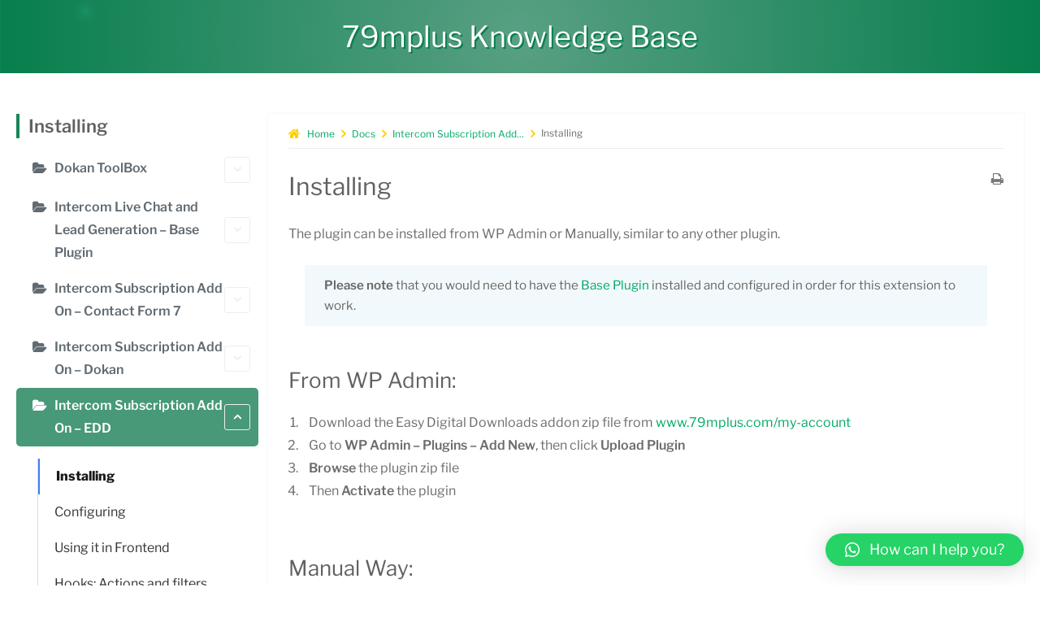

--- FILE ---
content_type: text/html; charset=UTF-8
request_url: https://docs.79mplus.com/docs/intercom-subscription-add-on-edd/installing/
body_size: 26316
content:
<!DOCTYPE html>
<html lang="en-US" class="no-js no-svg">
<head>

<!-- Google tag (gtag.js) -->
<!--<script async src="https://www.googletagmanager.com/gtag/js?id=G-F3XLNXD608"></script>-->
<!-- Google tag (gtag.js) -->
<script async src="https://www.googletagmanager.com/gtag/js?id=G-W8ML8SMHM2"></script>
<script>
  window.dataLayer = window.dataLayer || [];
  function gtag(){dataLayer.push(arguments);}
  gtag('js', new Date());

  gtag('config', 'G-W8ML8SMHM2');
</script>
<script>
  window.dataLayer = window.dataLayer || [];
  function gtag(){dataLayer.push(arguments);}
  gtag('js', new Date());

  gtag('config', 'G-F3XLNXD608');
</script>

<meta charset="UTF-8">
<meta name="viewport" content="width=device-width, initial-scale=1">
<link rel="profile" href="http://gmpg.org/xfn/11">

<script>(function(html){html.className = html.className.replace(/\bno-js\b/,'js')})(document.documentElement);</script>
<title>Installing &#8211; 79mplus Knowledge Base</title>
<meta name='robots' content='max-image-preview:large' />
<link rel="alternate" type="application/rss+xml" title="79mplus Knowledge Base &raquo; Feed" href="https://docs.79mplus.com/feed/" />
<link rel="alternate" type="application/rss+xml" title="79mplus Knowledge Base &raquo; Comments Feed" href="https://docs.79mplus.com/comments/feed/" />
<link rel='stylesheet' id='wedocs-block-style-css' href='https://docs.79mplus.com/wp-content/plugins/wedocs/assets/build/style-block.css?ver=6.6.1' media='all' />
<link rel='stylesheet' id='wedocs-styles-css' href='https://docs.79mplus.com/wp-content/plugins/wedocs/assets/build/frontend.css?ver=1725774721' media='all' />
<link rel='stylesheet' id='wp-block-library-css' href='https://docs.79mplus.com/wp-includes/css/dist/block-library/style.min.css?ver=6.6.1' media='all' />
<style id='wp-block-library-theme-inline-css'>
.wp-block-audio :where(figcaption){color:#555;font-size:13px;text-align:center}.is-dark-theme .wp-block-audio :where(figcaption){color:#ffffffa6}.wp-block-audio{margin:0 0 1em}.wp-block-code{border:1px solid #ccc;border-radius:4px;font-family:Menlo,Consolas,monaco,monospace;padding:.8em 1em}.wp-block-embed :where(figcaption){color:#555;font-size:13px;text-align:center}.is-dark-theme .wp-block-embed :where(figcaption){color:#ffffffa6}.wp-block-embed{margin:0 0 1em}.blocks-gallery-caption{color:#555;font-size:13px;text-align:center}.is-dark-theme .blocks-gallery-caption{color:#ffffffa6}:root :where(.wp-block-image figcaption){color:#555;font-size:13px;text-align:center}.is-dark-theme :root :where(.wp-block-image figcaption){color:#ffffffa6}.wp-block-image{margin:0 0 1em}.wp-block-pullquote{border-bottom:4px solid;border-top:4px solid;color:currentColor;margin-bottom:1.75em}.wp-block-pullquote cite,.wp-block-pullquote footer,.wp-block-pullquote__citation{color:currentColor;font-size:.8125em;font-style:normal;text-transform:uppercase}.wp-block-quote{border-left:.25em solid;margin:0 0 1.75em;padding-left:1em}.wp-block-quote cite,.wp-block-quote footer{color:currentColor;font-size:.8125em;font-style:normal;position:relative}.wp-block-quote.has-text-align-right{border-left:none;border-right:.25em solid;padding-left:0;padding-right:1em}.wp-block-quote.has-text-align-center{border:none;padding-left:0}.wp-block-quote.is-large,.wp-block-quote.is-style-large,.wp-block-quote.is-style-plain{border:none}.wp-block-search .wp-block-search__label{font-weight:700}.wp-block-search__button{border:1px solid #ccc;padding:.375em .625em}:where(.wp-block-group.has-background){padding:1.25em 2.375em}.wp-block-separator.has-css-opacity{opacity:.4}.wp-block-separator{border:none;border-bottom:2px solid;margin-left:auto;margin-right:auto}.wp-block-separator.has-alpha-channel-opacity{opacity:1}.wp-block-separator:not(.is-style-wide):not(.is-style-dots){width:100px}.wp-block-separator.has-background:not(.is-style-dots){border-bottom:none;height:1px}.wp-block-separator.has-background:not(.is-style-wide):not(.is-style-dots){height:2px}.wp-block-table{margin:0 0 1em}.wp-block-table td,.wp-block-table th{word-break:normal}.wp-block-table :where(figcaption){color:#555;font-size:13px;text-align:center}.is-dark-theme .wp-block-table :where(figcaption){color:#ffffffa6}.wp-block-video :where(figcaption){color:#555;font-size:13px;text-align:center}.is-dark-theme .wp-block-video :where(figcaption){color:#ffffffa6}.wp-block-video{margin:0 0 1em}:root :where(.wp-block-template-part.has-background){margin-bottom:0;margin-top:0;padding:1.25em 2.375em}
</style>
<style id='classic-theme-styles-inline-css'>
/*! This file is auto-generated */
.wp-block-button__link{color:#fff;background-color:#32373c;border-radius:9999px;box-shadow:none;text-decoration:none;padding:calc(.667em + 2px) calc(1.333em + 2px);font-size:1.125em}.wp-block-file__button{background:#32373c;color:#fff;text-decoration:none}
</style>
<style id='global-styles-inline-css'>
:root{--wp--preset--aspect-ratio--square: 1;--wp--preset--aspect-ratio--4-3: 4/3;--wp--preset--aspect-ratio--3-4: 3/4;--wp--preset--aspect-ratio--3-2: 3/2;--wp--preset--aspect-ratio--2-3: 2/3;--wp--preset--aspect-ratio--16-9: 16/9;--wp--preset--aspect-ratio--9-16: 9/16;--wp--preset--color--black: #000000;--wp--preset--color--cyan-bluish-gray: #abb8c3;--wp--preset--color--white: #ffffff;--wp--preset--color--pale-pink: #f78da7;--wp--preset--color--vivid-red: #cf2e2e;--wp--preset--color--luminous-vivid-orange: #ff6900;--wp--preset--color--luminous-vivid-amber: #fcb900;--wp--preset--color--light-green-cyan: #7bdcb5;--wp--preset--color--vivid-green-cyan: #00d084;--wp--preset--color--pale-cyan-blue: #8ed1fc;--wp--preset--color--vivid-cyan-blue: #0693e3;--wp--preset--color--vivid-purple: #9b51e0;--wp--preset--gradient--vivid-cyan-blue-to-vivid-purple: linear-gradient(135deg,rgba(6,147,227,1) 0%,rgb(155,81,224) 100%);--wp--preset--gradient--light-green-cyan-to-vivid-green-cyan: linear-gradient(135deg,rgb(122,220,180) 0%,rgb(0,208,130) 100%);--wp--preset--gradient--luminous-vivid-amber-to-luminous-vivid-orange: linear-gradient(135deg,rgba(252,185,0,1) 0%,rgba(255,105,0,1) 100%);--wp--preset--gradient--luminous-vivid-orange-to-vivid-red: linear-gradient(135deg,rgba(255,105,0,1) 0%,rgb(207,46,46) 100%);--wp--preset--gradient--very-light-gray-to-cyan-bluish-gray: linear-gradient(135deg,rgb(238,238,238) 0%,rgb(169,184,195) 100%);--wp--preset--gradient--cool-to-warm-spectrum: linear-gradient(135deg,rgb(74,234,220) 0%,rgb(151,120,209) 20%,rgb(207,42,186) 40%,rgb(238,44,130) 60%,rgb(251,105,98) 80%,rgb(254,248,76) 100%);--wp--preset--gradient--blush-light-purple: linear-gradient(135deg,rgb(255,206,236) 0%,rgb(152,150,240) 100%);--wp--preset--gradient--blush-bordeaux: linear-gradient(135deg,rgb(254,205,165) 0%,rgb(254,45,45) 50%,rgb(107,0,62) 100%);--wp--preset--gradient--luminous-dusk: linear-gradient(135deg,rgb(255,203,112) 0%,rgb(199,81,192) 50%,rgb(65,88,208) 100%);--wp--preset--gradient--pale-ocean: linear-gradient(135deg,rgb(255,245,203) 0%,rgb(182,227,212) 50%,rgb(51,167,181) 100%);--wp--preset--gradient--electric-grass: linear-gradient(135deg,rgb(202,248,128) 0%,rgb(113,206,126) 100%);--wp--preset--gradient--midnight: linear-gradient(135deg,rgb(2,3,129) 0%,rgb(40,116,252) 100%);--wp--preset--font-size--small: 13px;--wp--preset--font-size--medium: 20px;--wp--preset--font-size--large: 36px;--wp--preset--font-size--x-large: 42px;--wp--preset--spacing--20: 0.44rem;--wp--preset--spacing--30: 0.67rem;--wp--preset--spacing--40: 1rem;--wp--preset--spacing--50: 1.5rem;--wp--preset--spacing--60: 2.25rem;--wp--preset--spacing--70: 3.38rem;--wp--preset--spacing--80: 5.06rem;--wp--preset--shadow--natural: 6px 6px 9px rgba(0, 0, 0, 0.2);--wp--preset--shadow--deep: 12px 12px 50px rgba(0, 0, 0, 0.4);--wp--preset--shadow--sharp: 6px 6px 0px rgba(0, 0, 0, 0.2);--wp--preset--shadow--outlined: 6px 6px 0px -3px rgba(255, 255, 255, 1), 6px 6px rgba(0, 0, 0, 1);--wp--preset--shadow--crisp: 6px 6px 0px rgba(0, 0, 0, 1);}:where(.is-layout-flex){gap: 0.5em;}:where(.is-layout-grid){gap: 0.5em;}body .is-layout-flex{display: flex;}.is-layout-flex{flex-wrap: wrap;align-items: center;}.is-layout-flex > :is(*, div){margin: 0;}body .is-layout-grid{display: grid;}.is-layout-grid > :is(*, div){margin: 0;}:where(.wp-block-columns.is-layout-flex){gap: 2em;}:where(.wp-block-columns.is-layout-grid){gap: 2em;}:where(.wp-block-post-template.is-layout-flex){gap: 1.25em;}:where(.wp-block-post-template.is-layout-grid){gap: 1.25em;}.has-black-color{color: var(--wp--preset--color--black) !important;}.has-cyan-bluish-gray-color{color: var(--wp--preset--color--cyan-bluish-gray) !important;}.has-white-color{color: var(--wp--preset--color--white) !important;}.has-pale-pink-color{color: var(--wp--preset--color--pale-pink) !important;}.has-vivid-red-color{color: var(--wp--preset--color--vivid-red) !important;}.has-luminous-vivid-orange-color{color: var(--wp--preset--color--luminous-vivid-orange) !important;}.has-luminous-vivid-amber-color{color: var(--wp--preset--color--luminous-vivid-amber) !important;}.has-light-green-cyan-color{color: var(--wp--preset--color--light-green-cyan) !important;}.has-vivid-green-cyan-color{color: var(--wp--preset--color--vivid-green-cyan) !important;}.has-pale-cyan-blue-color{color: var(--wp--preset--color--pale-cyan-blue) !important;}.has-vivid-cyan-blue-color{color: var(--wp--preset--color--vivid-cyan-blue) !important;}.has-vivid-purple-color{color: var(--wp--preset--color--vivid-purple) !important;}.has-black-background-color{background-color: var(--wp--preset--color--black) !important;}.has-cyan-bluish-gray-background-color{background-color: var(--wp--preset--color--cyan-bluish-gray) !important;}.has-white-background-color{background-color: var(--wp--preset--color--white) !important;}.has-pale-pink-background-color{background-color: var(--wp--preset--color--pale-pink) !important;}.has-vivid-red-background-color{background-color: var(--wp--preset--color--vivid-red) !important;}.has-luminous-vivid-orange-background-color{background-color: var(--wp--preset--color--luminous-vivid-orange) !important;}.has-luminous-vivid-amber-background-color{background-color: var(--wp--preset--color--luminous-vivid-amber) !important;}.has-light-green-cyan-background-color{background-color: var(--wp--preset--color--light-green-cyan) !important;}.has-vivid-green-cyan-background-color{background-color: var(--wp--preset--color--vivid-green-cyan) !important;}.has-pale-cyan-blue-background-color{background-color: var(--wp--preset--color--pale-cyan-blue) !important;}.has-vivid-cyan-blue-background-color{background-color: var(--wp--preset--color--vivid-cyan-blue) !important;}.has-vivid-purple-background-color{background-color: var(--wp--preset--color--vivid-purple) !important;}.has-black-border-color{border-color: var(--wp--preset--color--black) !important;}.has-cyan-bluish-gray-border-color{border-color: var(--wp--preset--color--cyan-bluish-gray) !important;}.has-white-border-color{border-color: var(--wp--preset--color--white) !important;}.has-pale-pink-border-color{border-color: var(--wp--preset--color--pale-pink) !important;}.has-vivid-red-border-color{border-color: var(--wp--preset--color--vivid-red) !important;}.has-luminous-vivid-orange-border-color{border-color: var(--wp--preset--color--luminous-vivid-orange) !important;}.has-luminous-vivid-amber-border-color{border-color: var(--wp--preset--color--luminous-vivid-amber) !important;}.has-light-green-cyan-border-color{border-color: var(--wp--preset--color--light-green-cyan) !important;}.has-vivid-green-cyan-border-color{border-color: var(--wp--preset--color--vivid-green-cyan) !important;}.has-pale-cyan-blue-border-color{border-color: var(--wp--preset--color--pale-cyan-blue) !important;}.has-vivid-cyan-blue-border-color{border-color: var(--wp--preset--color--vivid-cyan-blue) !important;}.has-vivid-purple-border-color{border-color: var(--wp--preset--color--vivid-purple) !important;}.has-vivid-cyan-blue-to-vivid-purple-gradient-background{background: var(--wp--preset--gradient--vivid-cyan-blue-to-vivid-purple) !important;}.has-light-green-cyan-to-vivid-green-cyan-gradient-background{background: var(--wp--preset--gradient--light-green-cyan-to-vivid-green-cyan) !important;}.has-luminous-vivid-amber-to-luminous-vivid-orange-gradient-background{background: var(--wp--preset--gradient--luminous-vivid-amber-to-luminous-vivid-orange) !important;}.has-luminous-vivid-orange-to-vivid-red-gradient-background{background: var(--wp--preset--gradient--luminous-vivid-orange-to-vivid-red) !important;}.has-very-light-gray-to-cyan-bluish-gray-gradient-background{background: var(--wp--preset--gradient--very-light-gray-to-cyan-bluish-gray) !important;}.has-cool-to-warm-spectrum-gradient-background{background: var(--wp--preset--gradient--cool-to-warm-spectrum) !important;}.has-blush-light-purple-gradient-background{background: var(--wp--preset--gradient--blush-light-purple) !important;}.has-blush-bordeaux-gradient-background{background: var(--wp--preset--gradient--blush-bordeaux) !important;}.has-luminous-dusk-gradient-background{background: var(--wp--preset--gradient--luminous-dusk) !important;}.has-pale-ocean-gradient-background{background: var(--wp--preset--gradient--pale-ocean) !important;}.has-electric-grass-gradient-background{background: var(--wp--preset--gradient--electric-grass) !important;}.has-midnight-gradient-background{background: var(--wp--preset--gradient--midnight) !important;}.has-small-font-size{font-size: var(--wp--preset--font-size--small) !important;}.has-medium-font-size{font-size: var(--wp--preset--font-size--medium) !important;}.has-large-font-size{font-size: var(--wp--preset--font-size--large) !important;}.has-x-large-font-size{font-size: var(--wp--preset--font-size--x-large) !important;}
:where(.wp-block-post-template.is-layout-flex){gap: 1.25em;}:where(.wp-block-post-template.is-layout-grid){gap: 1.25em;}
:where(.wp-block-columns.is-layout-flex){gap: 2em;}:where(.wp-block-columns.is-layout-grid){gap: 2em;}
:root :where(.wp-block-pullquote){font-size: 1.5em;line-height: 1.6;}
</style>
<link rel='stylesheet' id='twentyseventeen-style-css' href='https://docs.79mplus.com/wp-content/themes/twentyseventeen/style.css?ver=6.6.1' media='all' />
<link rel='stylesheet' id='child-style-css' href='https://docs.79mplus.com/wp-content/themes/twenty-seventeen-child/style.css?ver=1.0.0' media='all' />
<link rel='stylesheet' id='docs-style-css' href='https://docs.79mplus.com/wp-content/themes/twenty-seventeen-child/docs.css?ver=1.0.0' media='all' />
<link rel='stylesheet' id='twentyseventeen-fonts-css' href='https://docs.79mplus.com/wp-content/themes/twentyseventeen/assets/fonts/font-libre-franklin.css?ver=20230328' media='all' />
<link rel='stylesheet' id='twentyseventeen-block-style-css' href='https://docs.79mplus.com/wp-content/themes/twentyseventeen/assets/css/blocks.css?ver=20240624' media='all' />
<link rel='stylesheet' id='qlwapp-css' href='https://docs.79mplus.com/wp-content/plugins/wp-whatsapp-chat/build/frontend/css/style.css?ver=7.4.5' media='all' />
<script src="https://docs.79mplus.com/wp-includes/js/jquery/jquery.min.js?ver=3.7.1" id="jquery-core-js"></script>
<script src="https://docs.79mplus.com/wp-includes/js/jquery/jquery-migrate.min.js?ver=3.4.1" id="jquery-migrate-js"></script>
<script id="twentyseventeen-global-js-extra">
var twentyseventeenScreenReaderText = {"quote":"<svg class=\"icon icon-quote-right\" aria-hidden=\"true\" role=\"img\"> <use href=\"#icon-quote-right\" xlink:href=\"#icon-quote-right\"><\/use> <\/svg>"};
</script>
<script src="https://docs.79mplus.com/wp-content/themes/twentyseventeen/assets/js/global.js?ver=20211130" id="twentyseventeen-global-js" defer data-wp-strategy="defer"></script>
<link rel="https://api.w.org/" href="https://docs.79mplus.com/wp-json/" /><link rel="alternate" title="JSON" type="application/json" href="https://docs.79mplus.com/wp-json/wp/v2/docs/389" /><link rel="canonical" href="https://docs.79mplus.com/docs/intercom-subscription-add-on-edd/installing/" />
<link rel='shortlink' href='https://docs.79mplus.com/?p=389' />
<link rel="icon" href="https://docs.79mplus.com/wp-content/uploads/2018/04/cropped-favicon-100x100.png" sizes="32x32" />
<link rel="icon" href="https://docs.79mplus.com/wp-content/uploads/2018/04/cropped-favicon-300x300.png" sizes="192x192" />
<link rel="apple-touch-icon" href="https://docs.79mplus.com/wp-content/uploads/2018/04/cropped-favicon-300x300.png" />
<meta name="msapplication-TileImage" content="https://docs.79mplus.com/wp-content/uploads/2018/04/cropped-favicon-300x300.png" />
			<style>
				:root {
				--qlwapp-scheme-font-family:inherit;--qlwapp-scheme-font-size:18px;--qlwapp-scheme-icon-size:60px;--qlwapp-scheme-icon-font-size:24px;--qlwapp-scheme-box-message-word-break:break-all;--qlwapp-button-animation-name:none;				}
			</style>
			</head>

<body class="docs-template-default single single-docs postid-389 wp-embed-responsive has-header-image colors-light" itemscope itemtype="http://schema.org/WebPage">
<div id="page" class="site">
	<a class="skip-link screen-reader-text" href="#content">Skip to content</a>

	<header id="masthead" class="site-header" role="banner">

<div class="doc-header inside-page">

		
		
		<div class="header-text">
				<h1 class="header-title"><a href="https://docs.79mplus.com/" rel="home">79mplus Knowledge Base</a></h1>

					</div><!-- .header-text -->

		
</div><!-- .site-branding -->

		
	</header><!-- #masthead -->

	
	<div class="site-content-contain">
		<div id="content" class="site-content">

<div id="primary" class="content-area">
    <main id="main" class="site-main" role="main">
        
            <div class="wedocs-single-wrap">

                
                    <div class="wedocs-sidebar wedocs-hide-mobile">
    
    <h3 class="widget-title">Installing</h3>

            <ul class="doc-nav-list">
            <li class="page_item page-item-1092 page_item_has_children wd-state-closed"><a href="https://docs.79mplus.com/docs/dokan-toolbox/">Dokan ToolBox<span class="wedocs-caret"></span></a>
<ul class='children'>
	<li class="page_item page-item-1096"><a href="https://docs.79mplus.com/docs/dokan-toolbox/installing/">Installing</a></li>
	<li class="page_item page-item-1100"><a href="https://docs.79mplus.com/docs/dokan-toolbox/drag-and-drop-product-sort/">Drag and Drop Product Sort</a></li>
	<li class="page_item page-item-1101"><a href="https://docs.79mplus.com/docs/dokan-toolbox/store-product-live-search/">Store product live search</a></li>
	<li class="page_item page-item-1102"><a href="https://docs.79mplus.com/docs/dokan-toolbox/mark-as-complete-button-for-customers/">Mark as complete button for customers</a></li>
	<li class="page_item page-item-1103"><a href="https://docs.79mplus.com/docs/dokan-toolbox/vendor-bank-details/">Vendor bank details</a></li>
	<li class="page_item page-item-1104"><a href="https://docs.79mplus.com/docs/dokan-toolbox/store-follow-button-on-single-product-page/">Store follow button on single product page</a></li>
	<li class="page_item page-item-1105"><a href="https://docs.79mplus.com/docs/dokan-toolbox/order-enquiry/">Order Enquiry</a></li>
	<li class="page_item page-item-1106"><a href="https://docs.79mplus.com/docs/dokan-toolbox/offers-for-vendor/">Offers For Vendor</a></li>
	<li class="page_item page-item-1107"><a href="https://docs.79mplus.com/docs/dokan-toolbox/no-earning-vendors/">No earning vendors</a></li>
	<li class="page_item page-item-1108"><a href="https://docs.79mplus.com/docs/dokan-toolbox/mollie-gateway/">Mollie Gateway</a></li>
	<li class="page_item page-item-1109"><a href="https://docs.79mplus.com/docs/dokan-toolbox/dokan-vendor-payout/">Dokan Vendor Payout</a></li>
	<li class="page_item page-item-1110"><a href="https://docs.79mplus.com/docs/dokan-toolbox/viewers-geolocation/">Viewer&#8217;s Geolocation</a></li>
	<li class="page_item page-item-1111"><a href="https://docs.79mplus.com/docs/dokan-toolbox/pay-directly-to-vendors-paypal-account/">Pay directly to vendor&#8217;s PayPal account</a></li>
	<li class="page_item page-item-1112"><a href="https://docs.79mplus.com/docs/dokan-toolbox/vendors-categories-navigation-in-store/">Vendor&#8217;s categories navigation in store</a></li>
	<li class="page_item page-item-1113"><a href="https://docs.79mplus.com/docs/dokan-toolbox/zoom-integration/">Zoom integration</a></li>
	<li class="page_item page-item-1114"><a href="https://docs.79mplus.com/docs/dokan-toolbox/sync-shopify/">Sync shopify</a></li>
	<li class="page_item page-item-1115"><a href="https://docs.79mplus.com/docs/dokan-toolbox/mailchimp-integration/">Mailchimp integration</a></li>
</ul>
</li>
<li class="page_item page-item-123 page_item_has_children wd-state-closed"><a href="https://docs.79mplus.com/docs/intercom-subscription-base-plugin/">Intercom Live Chat and Lead Generation &#8211; Base Plugin<span class="wedocs-caret"></span></a>
<ul class='children'>
	<li class="page_item page-item-124"><a href="https://docs.79mplus.com/docs/intercom-subscription-base-plugin/installing/">Installing</a></li>
	<li class="page_item page-item-1136"><a href="https://docs.79mplus.com/docs/intercom-subscription-base-plugin/connect-to-intercom/">Connect with Intercom</a></li>
	<li class="page_item page-item-130"><a href="https://docs.79mplus.com/docs/intercom-subscription-base-plugin/configuring/">Configuring</a></li>
	<li class="page_item page-item-134"><a href="https://docs.79mplus.com/docs/intercom-subscription-base-plugin/using-it-in-frontend/">Using it in Frontend</a></li>
	<li class="page_item page-item-164"><a href="https://docs.79mplus.com/docs/intercom-subscription-base-plugin/extensions/">Extensions or Add Ons</a></li>
	<li class="page_item page-item-299"><a href="https://docs.79mplus.com/docs/intercom-subscription-base-plugin/hooks-actions-and-filters/">Hooks: Actions and filters</a></li>
	<li class="page_item page-item-149"><a href="https://docs.79mplus.com/docs/intercom-subscription-base-plugin/uninstalling-the-plugin/">Uninstalling the plugin</a></li>
	<li class="page_item page-item-1170"><a href="https://docs.79mplus.com/docs/intercom-subscription-base-plugin/features/">Features</a></li>
</ul>
</li>
<li class="page_item page-item-168 page_item_has_children wd-state-closed"><a href="https://docs.79mplus.com/docs/intercom-subscription-add-on-contact-form-7/">Intercom Subscription Add On &#8211; Contact Form 7<span class="wedocs-caret"></span></a>
<ul class='children'>
	<li class="page_item page-item-172"><a href="https://docs.79mplus.com/docs/intercom-subscription-add-on-contact-form-7/installing/">Installing</a></li>
	<li class="page_item page-item-179"><a href="https://docs.79mplus.com/docs/intercom-subscription-add-on-contact-form-7/configuring/">Configuring</a></li>
	<li class="page_item page-item-189"><a href="https://docs.79mplus.com/docs/intercom-subscription-add-on-contact-form-7/using-it-in-frontend/">Using it in Frontend</a></li>
	<li class="page_item page-item-829"><a href="https://docs.79mplus.com/docs/intercom-subscription-add-on-contact-form-7/hooks-actions-and-filters/">Hooks: Actions and filters</a></li>
	<li class="page_item page-item-200"><a href="https://docs.79mplus.com/docs/intercom-subscription-add-on-contact-form-7/uninstalling-the-plugin/">Uninstalling the plugin</a></li>
	<li class="page_item page-item-759"><a href="https://docs.79mplus.com/docs/intercom-subscription-add-on-contact-form-7/changelog/">Changelog</a></li>
	<li class="page_item page-item-1156"><a href="https://docs.79mplus.com/docs/intercom-subscription-add-on-contact-form-7/features/">Features</a></li>
</ul>
</li>
<li class="page_item page-item-239 page_item_has_children wd-state-closed"><a href="https://docs.79mplus.com/docs/intercom-subscription-add-on-dokan/">Intercom Subscription Add On &#8211; Dokan<span class="wedocs-caret"></span></a>
<ul class='children'>
	<li class="page_item page-item-257"><a href="https://docs.79mplus.com/docs/intercom-subscription-add-on-dokan/installing/">Installing</a></li>
	<li class="page_item page-item-258"><a href="https://docs.79mplus.com/docs/intercom-subscription-add-on-dokan/configuring/">Configuring</a></li>
	<li class="page_item page-item-259"><a href="https://docs.79mplus.com/docs/intercom-subscription-add-on-dokan/using-it-in-frontend/">Using it in Frontend</a></li>
	<li class="page_item page-item-304"><a href="https://docs.79mplus.com/docs/intercom-subscription-add-on-dokan/hooks-actions-and-filters/">Hooks: Actions and filters</a></li>
	<li class="page_item page-item-260"><a href="https://docs.79mplus.com/docs/intercom-subscription-add-on-dokan/uninstalling-the-plugin/">Uninstalling the plugin</a></li>
	<li class="page_item page-item-762"><a href="https://docs.79mplus.com/docs/intercom-subscription-add-on-dokan/changelog/">Changelog</a></li>
	<li class="page_item page-item-1155"><a href="https://docs.79mplus.com/docs/intercom-subscription-add-on-dokan/features/">Features</a></li>
</ul>
</li>
<li class="page_item page-item-386 page_item_has_children current_page_ancestor current_page_parent wd-state-closed"><a href="https://docs.79mplus.com/docs/intercom-subscription-add-on-edd/">Intercom Subscription Add On &#8211; EDD<span class="wedocs-caret"></span></a>
<ul class='children'>
	<li class="page_item page-item-389 current_page_item"><a href="https://docs.79mplus.com/docs/intercom-subscription-add-on-edd/installing/" aria-current="page">Installing</a></li>
	<li class="page_item page-item-391"><a href="https://docs.79mplus.com/docs/intercom-subscription-add-on-edd/configuring/">Configuring</a></li>
	<li class="page_item page-item-393"><a href="https://docs.79mplus.com/docs/intercom-subscription-add-on-edd/using-it-in-frontend/">Using it in Frontend</a></li>
	<li class="page_item page-item-400"><a href="https://docs.79mplus.com/docs/intercom-subscription-add-on-edd/hooks-actions-and-filters/">Hooks: Actions and filters</a></li>
	<li class="page_item page-item-406"><a href="https://docs.79mplus.com/docs/intercom-subscription-add-on-edd/uninstalling-the-plugin/">Uninstalling the plugin</a></li>
	<li class="page_item page-item-765"><a href="https://docs.79mplus.com/docs/intercom-subscription-add-on-edd/changelog/">Changelog</a></li>
	<li class="page_item page-item-1154"><a href="https://docs.79mplus.com/docs/intercom-subscription-add-on-edd/features/">Features</a></li>
</ul>
</li>
<li class="page_item page-item-1358 page_item_has_children wd-state-closed"><a href="https://docs.79mplus.com/docs/intercom-subscription-add-on-elementor/">Intercom Subscription Add On &#8211; Elementor<span class="wedocs-caret"></span></a>
<ul class='children'>
	<li class="page_item page-item-1359"><a href="https://docs.79mplus.com/docs/intercom-subscription-add-on-elementor/installing/">Installing</a></li>
	<li class="page_item page-item-1360"><a href="https://docs.79mplus.com/docs/intercom-subscription-add-on-elementor/configuring/">Configuring</a></li>
	<li class="page_item page-item-1361"><a href="https://docs.79mplus.com/docs/intercom-subscription-add-on-elementor/using-it-in-frontend/">Using it in frontend</a></li>
	<li class="page_item page-item-1362"><a href="https://docs.79mplus.com/docs/intercom-subscription-add-on-elementor/uninstalling-the-plugin/">Uninstalling the plugin</a></li>
	<li class="page_item page-item-1363"><a href="https://docs.79mplus.com/docs/intercom-subscription-add-on-elementor/changelog/">Changelog</a></li>
	<li class="page_item page-item-1364"><a href="https://docs.79mplus.com/docs/intercom-subscription-add-on-elementor/features/">Features</a></li>
</ul>
</li>
<li class="page_item page-item-727 page_item_has_children wd-state-closed"><a href="https://docs.79mplus.com/docs/intercom-subscription-add-on-events/">Intercom Subscription Add On &#8211; Events<span class="wedocs-caret"></span></a>
<ul class='children'>
	<li class="page_item page-item-728"><a href="https://docs.79mplus.com/docs/intercom-subscription-add-on-events/installing/">Installing</a></li>
	<li class="page_item page-item-733 page_item_has_children"><a href="https://docs.79mplus.com/docs/intercom-subscription-add-on-events/configuring/">Configuring<span class="wedocs-caret"></span></a>
	<ul class='children'>
		<li class="page_item page-item-751"><a href="https://docs.79mplus.com/docs/intercom-subscription-add-on-events/configuring/configuring-woocommerce/">Configuring WooCommerce</a></li>
	</ul>
</li>
	<li class="page_item page-item-749"><a href="https://docs.79mplus.com/docs/intercom-subscription-add-on-events/using-it-in-frontend/">Using it in Frontend</a></li>
	<li class="page_item page-item-884"><a href="https://docs.79mplus.com/docs/intercom-subscription-add-on-events/hooks-actions-and-filters/">Hooks: Actions and filters</a></li>
	<li class="page_item page-item-736"><a href="https://docs.79mplus.com/docs/intercom-subscription-add-on-events/uninstalling-the-plugin/">Uninstalling the plugin</a></li>
	<li class="page_item page-item-798"><a href="https://docs.79mplus.com/docs/intercom-subscription-add-on-events/chnagelog/">Chnagelog</a></li>
	<li class="page_item page-item-1153"><a href="https://docs.79mplus.com/docs/intercom-subscription-add-on-events/features/">Features</a></li>
</ul>
</li>
<li class="page_item page-item-1420 page_item_has_children wd-state-closed"><a href="https://docs.79mplus.com/docs/intercom-subscription-add-on-fluent-forms/">Intercom Subscription Add On &#8211; Fluent Forms<span class="wedocs-caret"></span></a>
<ul class='children'>
	<li class="page_item page-item-1421"><a href="https://docs.79mplus.com/docs/intercom-subscription-add-on-fluent-forms/installing/">Installing</a></li>
	<li class="page_item page-item-1425"><a href="https://docs.79mplus.com/docs/intercom-subscription-add-on-fluent-forms/configuring/">Configuring</a></li>
	<li class="page_item page-item-1426"><a href="https://docs.79mplus.com/docs/intercom-subscription-add-on-fluent-forms/using-it-in-frontend/">Using it in frontend</a></li>
	<li class="page_item page-item-1427"><a href="https://docs.79mplus.com/docs/intercom-subscription-add-on-fluent-forms/uninstalling-the-plugin/">Uninstalling the plugin</a></li>
	<li class="page_item page-item-1428"><a href="https://docs.79mplus.com/docs/intercom-subscription-add-on-fluent-forms/changelog/">Changelog</a></li>
	<li class="page_item page-item-1429"><a href="https://docs.79mplus.com/docs/intercom-subscription-add-on-fluent-forms/features/">Features</a></li>
</ul>
</li>
<li class="page_item page-item-476 page_item_has_children wd-state-closed"><a href="https://docs.79mplus.com/docs/intercom-subscription-add-on-formidable-forms/">Intercom Subscription Add On &#8211; Formidable Forms<span class="wedocs-caret"></span></a>
<ul class='children'>
	<li class="page_item page-item-562"><a href="https://docs.79mplus.com/docs/intercom-subscription-add-on-formidable-forms/installing/">Installing</a></li>
	<li class="page_item page-item-563"><a href="https://docs.79mplus.com/docs/intercom-subscription-add-on-formidable-forms/configuring/">Configuring</a></li>
	<li class="page_item page-item-564"><a href="https://docs.79mplus.com/docs/intercom-subscription-add-on-formidable-forms/using-it-in-frontend/">Using it in Frontend</a></li>
	<li class="page_item page-item-575"><a href="https://docs.79mplus.com/docs/intercom-subscription-add-on-formidable-forms/hooks-actions-and-filters/">Hooks: Actions and filters</a></li>
	<li class="page_item page-item-565"><a href="https://docs.79mplus.com/docs/intercom-subscription-add-on-formidable-forms/uninstalling-the-plugin/">Uninstalling the plugin</a></li>
	<li class="page_item page-item-769"><a href="https://docs.79mplus.com/docs/intercom-subscription-add-on-formidable-forms/changelog/">Changelog</a></li>
	<li class="page_item page-item-1152"><a href="https://docs.79mplus.com/docs/intercom-subscription-add-on-formidable-forms/features/">Features</a></li>
</ul>
</li>
<li class="page_item page-item-1477 page_item_has_children wd-state-closed"><a href="https://docs.79mplus.com/docs/intercom-subscription-add-on-forminator/">Intercom Subscription Add On &#8211; Forminator<span class="wedocs-caret"></span></a>
<ul class='children'>
	<li class="page_item page-item-1478"><a href="https://docs.79mplus.com/docs/intercom-subscription-add-on-forminator/installing/">Installing</a></li>
	<li class="page_item page-item-1493"><a href="https://docs.79mplus.com/docs/intercom-subscription-add-on-forminator/configuring/">Configuring</a></li>
	<li class="page_item page-item-1494"><a href="https://docs.79mplus.com/docs/intercom-subscription-add-on-forminator/using-it-in-frontend/">Using it in frontend</a></li>
	<li class="page_item page-item-1495"><a href="https://docs.79mplus.com/docs/intercom-subscription-add-on-forminator/uninstalling-the-plugin/">Uninstalling the plugin</a></li>
	<li class="page_item page-item-1496"><a href="https://docs.79mplus.com/docs/intercom-subscription-add-on-forminator/changelog/">Changelog</a></li>
	<li class="page_item page-item-1497"><a href="https://docs.79mplus.com/docs/intercom-subscription-add-on-forminator/features/">Features</a></li>
</ul>
</li>
<li class="page_item page-item-387 page_item_has_children wd-state-closed"><a href="https://docs.79mplus.com/docs/intercom-subscription-add-on-gravity-forms/">Intercom Subscription Add On &#8211; Gravity Forms<span class="wedocs-caret"></span></a>
<ul class='children'>
	<li class="page_item page-item-425"><a href="https://docs.79mplus.com/docs/intercom-subscription-add-on-gravity-forms/installing/">Installing</a></li>
	<li class="page_item page-item-433"><a href="https://docs.79mplus.com/docs/intercom-subscription-add-on-gravity-forms/configuring/">Configuring</a></li>
	<li class="page_item page-item-435"><a href="https://docs.79mplus.com/docs/intercom-subscription-add-on-gravity-forms/using-it-in-frontend/">Using it in Frontend</a></li>
	<li class="page_item page-item-436"><a href="https://docs.79mplus.com/docs/intercom-subscription-add-on-gravity-forms/hooks-actions-and-filters/">Hooks: Actions and filters</a></li>
	<li class="page_item page-item-447"><a href="https://docs.79mplus.com/docs/intercom-subscription-add-on-gravity-forms/uninstalling-the-plugin/">Uninstalling the plugin</a></li>
	<li class="page_item page-item-772"><a href="https://docs.79mplus.com/docs/intercom-subscription-add-on-gravity-forms/changelog/">Changelog</a></li>
	<li class="page_item page-item-1151"><a href="https://docs.79mplus.com/docs/intercom-subscription-add-on-gravity-forms/features/">Features</a></li>
</ul>
</li>
<li class="page_item page-item-1270 page_item_has_children wd-state-closed"><a href="https://docs.79mplus.com/docs/intercom-subscription-add-on-multivendorx/">Intercom Subscription Add On &#8211; MultiVendorX<span class="wedocs-caret"></span></a>
<ul class='children'>
	<li class="page_item page-item-1273"><a href="https://docs.79mplus.com/docs/intercom-subscription-add-on-multivendorx/installing/">Installing</a></li>
	<li class="page_item page-item-1281"><a href="https://docs.79mplus.com/docs/intercom-subscription-add-on-multivendorx/configuring/">Configuring</a></li>
	<li class="page_item page-item-1287"><a href="https://docs.79mplus.com/docs/intercom-subscription-add-on-multivendorx/using-it-in-frontend/">Using it in Frontend</a></li>
	<li class="page_item page-item-1293"><a href="https://docs.79mplus.com/docs/intercom-subscription-add-on-multivendorx/hooks-actions-and-filters/">Hooks: Actions and filters</a></li>
	<li class="page_item page-item-1294"><a href="https://docs.79mplus.com/docs/intercom-subscription-add-on-multivendorx/uninstalling-the-plugin/">Uninstalling the plugin</a></li>
	<li class="page_item page-item-1295"><a href="https://docs.79mplus.com/docs/intercom-subscription-add-on-multivendorx/changelog/">Changelog</a></li>
	<li class="page_item page-item-1296"><a href="https://docs.79mplus.com/docs/intercom-subscription-add-on-multivendorx/features/">Features</a></li>
</ul>
</li>
<li class="page_item page-item-313 page_item_has_children wd-state-closed"><a href="https://docs.79mplus.com/docs/intercom-subscription-add-on-ninja-forms/">Intercom Subscription Add On &#8211; Ninja Forms<span class="wedocs-caret"></span></a>
<ul class='children'>
	<li class="page_item page-item-314"><a href="https://docs.79mplus.com/docs/intercom-subscription-add-on-ninja-forms/installing/">Installing</a></li>
	<li class="page_item page-item-316"><a href="https://docs.79mplus.com/docs/intercom-subscription-add-on-ninja-forms/configuring/">Configuring</a></li>
	<li class="page_item page-item-321"><a href="https://docs.79mplus.com/docs/intercom-subscription-add-on-ninja-forms/using-it-in-frontend/">Using it in Frontend</a></li>
	<li class="page_item page-item-328"><a href="https://docs.79mplus.com/docs/intercom-subscription-add-on-ninja-forms/hooks-actions-and-filters/">Hooks: Actions and filters</a></li>
	<li class="page_item page-item-322"><a href="https://docs.79mplus.com/docs/intercom-subscription-add-on-ninja-forms/uninstalling-the-plugin/">Uninstalling the plugin</a></li>
	<li class="page_item page-item-776"><a href="https://docs.79mplus.com/docs/intercom-subscription-add-on-ninja-forms/changelog/">Changelog</a></li>
	<li class="page_item page-item-1150"><a href="https://docs.79mplus.com/docs/intercom-subscription-add-on-ninja-forms/features/">Features</a></li>
</ul>
</li>
<li class="page_item page-item-478 page_item_has_children wd-state-closed"><a href="https://docs.79mplus.com/docs/intercom-subscription-add-on-tags/">Intercom Subscription Add On &#8211; Tags<span class="wedocs-caret"></span></a>
<ul class='children'>
	<li class="page_item page-item-481"><a href="https://docs.79mplus.com/docs/intercom-subscription-add-on-tags/installing/">Installing</a></li>
	<li class="page_item page-item-611 page_item_has_children"><a href="https://docs.79mplus.com/docs/intercom-subscription-add-on-tags/configuring/">Configuring<span class="wedocs-caret"></span></a>
	<ul class='children'>
		<li class="page_item page-item-687"><a href="https://docs.79mplus.com/docs/intercom-subscription-add-on-tags/configuring/configuring-caldera-form/">Configuring Caldera Form</a></li>
		<li class="page_item page-item-681"><a href="https://docs.79mplus.com/docs/intercom-subscription-add-on-tags/configuring/configuring-contact-form-7/">Configuring Contact Form 7</a></li>
		<li class="page_item page-item-666"><a href="https://docs.79mplus.com/docs/intercom-subscription-add-on-tags/configuring/configuring-dokan/">Configuring Dokan</a></li>
		<li class="page_item page-item-662"><a href="https://docs.79mplus.com/docs/intercom-subscription-add-on-tags/configuring/configuring-easy-digital-download/">Configuring Easy Digital Download</a></li>
		<li class="page_item page-item-656"><a href="https://docs.79mplus.com/docs/intercom-subscription-add-on-tags/configuring/configuring-formidable-forms/">Configuring Formidable Forms</a></li>
		<li class="page_item page-item-694"><a href="https://docs.79mplus.com/docs/intercom-subscription-add-on-tags/configuring/configuring-gravity-form/">Configuring Gravity Form</a></li>
		<li class="page_item page-item-670"><a href="https://docs.79mplus.com/docs/intercom-subscription-add-on-tags/configuring/configuring-ninja-form/">Configuring Ninja Form</a></li>
		<li class="page_item page-item-674"><a href="https://docs.79mplus.com/docs/intercom-subscription-add-on-tags/configuring/configuring-weform/">Configuring weForm</a></li>
		<li class="page_item page-item-702"><a href="https://docs.79mplus.com/docs/intercom-subscription-add-on-tags/configuring/configuring-woocommerce/">Configuring WooCommerce</a></li>
		<li class="page_item page-item-701"><a href="https://docs.79mplus.com/docs/intercom-subscription-add-on-tags/configuring/configuring-wpforms/">Configuring WpForms</a></li>
	</ul>
</li>
	<li class="page_item page-item-612"><a href="https://docs.79mplus.com/docs/intercom-subscription-add-on-tags/using-it-in-frontend/">Using it in Frontend</a></li>
	<li class="page_item page-item-613"><a href="https://docs.79mplus.com/docs/intercom-subscription-add-on-tags/uninstalling-the-plugin/">Uninstalling the plugin</a></li>
	<li class="page_item page-item-794"><a href="https://docs.79mplus.com/docs/intercom-subscription-add-on-tags/changelog/">Changelog</a></li>
	<li class="page_item page-item-1147"><a href="https://docs.79mplus.com/docs/intercom-subscription-add-on-tags/features/">Features</a></li>
</ul>
</li>
<li class="page_item page-item-237 page_item_has_children wd-state-closed"><a href="https://docs.79mplus.com/docs/intercom-subscription-add-on-weforms/">Intercom Subscription Add On &#8211; WeForms<span class="wedocs-caret"></span></a>
<ul class='children'>
	<li class="page_item page-item-238"><a href="https://docs.79mplus.com/docs/intercom-subscription-add-on-weforms/installing/">Installing</a></li>
	<li class="page_item page-item-244"><a href="https://docs.79mplus.com/docs/intercom-subscription-add-on-weforms/configuring/">Configuring</a></li>
	<li class="page_item page-item-248"><a href="https://docs.79mplus.com/docs/intercom-subscription-add-on-weforms/using-it-in-frontend/">Using it in Frontend</a></li>
	<li class="page_item page-item-865"><a href="https://docs.79mplus.com/docs/intercom-subscription-add-on-weforms/hooks-actions-and-filters/">Hooks: Actions and filters</a></li>
	<li class="page_item page-item-253"><a href="https://docs.79mplus.com/docs/intercom-subscription-add-on-weforms/uninstalling-the-plugin/">Uninstalling the plugin</a></li>
	<li class="page_item page-item-782"><a href="https://docs.79mplus.com/docs/intercom-subscription-add-on-weforms/changelog/">Changelog</a></li>
	<li class="page_item page-item-1146"><a href="https://docs.79mplus.com/docs/intercom-subscription-add-on-weforms/features/">Features</a></li>
</ul>
</li>
<li class="page_item page-item-207 page_item_has_children wd-state-closed"><a href="https://docs.79mplus.com/docs/intercom-subscription-add-on-woocommerce/">Intercom Subscription Add On &#8211; WooCommerce<span class="wedocs-caret"></span></a>
<ul class='children'>
	<li class="page_item page-item-211"><a href="https://docs.79mplus.com/docs/intercom-subscription-add-on-woocommerce/installing/">Installing</a></li>
	<li class="page_item page-item-214"><a href="https://docs.79mplus.com/docs/intercom-subscription-add-on-woocommerce/configuring/">Configuring</a></li>
	<li class="page_item page-item-226"><a href="https://docs.79mplus.com/docs/intercom-subscription-add-on-woocommerce/using-it-in-frontend/">Using it in Frontend</a></li>
	<li class="page_item page-item-859"><a href="https://docs.79mplus.com/docs/intercom-subscription-add-on-woocommerce/hooks-actions-and-filters/">Hooks: Actions and filters</a></li>
	<li class="page_item page-item-230"><a href="https://docs.79mplus.com/docs/intercom-subscription-add-on-woocommerce/uninstalling-the-plugin/">Uninstalling the plugin</a></li>
	<li class="page_item page-item-791"><a href="https://docs.79mplus.com/docs/intercom-subscription-add-on-woocommerce/changelog/">Changelog</a></li>
	<li class="page_item page-item-1145"><a href="https://docs.79mplus.com/docs/intercom-subscription-add-on-woocommerce/features/">Features</a></li>
</ul>
</li>
<li class="page_item page-item-1184 page_item_has_children wd-state-closed"><a href="https://docs.79mplus.com/docs/intercom-subscription-add-on-woocommerce-booking/">Intercom Subscription Add On &#8211; WooCommerce Booking<span class="wedocs-caret"></span></a>
<ul class='children'>
	<li class="page_item page-item-1192"><a href="https://docs.79mplus.com/docs/intercom-subscription-add-on-woocommerce-booking/installing/">Installing</a></li>
	<li class="page_item page-item-1189"><a href="https://docs.79mplus.com/docs/intercom-subscription-add-on-woocommerce-booking/configuring/">Configuring</a></li>
	<li class="page_item page-item-1191"><a href="https://docs.79mplus.com/docs/intercom-subscription-add-on-woocommerce-booking/using-it-in-frontend/">Using it in Frontend</a></li>
	<li class="page_item page-item-1197"><a href="https://docs.79mplus.com/docs/intercom-subscription-add-on-woocommerce-booking/hooks-actions-and-filters/">Hooks: Actions and filters</a></li>
	<li class="page_item page-item-1199"><a href="https://docs.79mplus.com/docs/intercom-subscription-add-on-woocommerce-booking/uninstalling-the-plugin/">Uninstalling the plugin</a></li>
	<li class="page_item page-item-1201"><a href="https://docs.79mplus.com/docs/intercom-subscription-add-on-woocommerce-booking/changelog/">Changelog</a></li>
	<li class="page_item page-item-1203"><a href="https://docs.79mplus.com/docs/intercom-subscription-add-on-woocommerce-booking/features/">Features</a></li>
</ul>
</li>
<li class="page_item page-item-1185 page_item_has_children wd-state-closed"><a href="https://docs.79mplus.com/docs/intercom-subscription-add-on-woocommerce-subscription/">Intercom Subscription Add On &#8211; WooCommerce Subscription<span class="wedocs-caret"></span></a>
<ul class='children'>
	<li class="page_item page-item-1187"><a href="https://docs.79mplus.com/docs/intercom-subscription-add-on-woocommerce-subscription/installing/">Installing</a></li>
	<li class="page_item page-item-1188"><a href="https://docs.79mplus.com/docs/intercom-subscription-add-on-woocommerce-subscription/configuring/">Configuring</a></li>
	<li class="page_item page-item-1190"><a href="https://docs.79mplus.com/docs/intercom-subscription-add-on-woocommerce-subscription/using-it-in-frontend/">Using it in Frontend</a></li>
	<li class="page_item page-item-1196"><a href="https://docs.79mplus.com/docs/intercom-subscription-add-on-woocommerce-subscription/hooks-actions-and-filters/">Hooks: Actions and filters</a></li>
	<li class="page_item page-item-1198"><a href="https://docs.79mplus.com/docs/intercom-subscription-add-on-woocommerce-subscription/uninstalling-the-plugin/">Uninstalling the plugin</a></li>
	<li class="page_item page-item-1200"><a href="https://docs.79mplus.com/docs/intercom-subscription-add-on-woocommerce-subscription/changelog/">Changelog</a></li>
	<li class="page_item page-item-1202"><a href="https://docs.79mplus.com/docs/intercom-subscription-add-on-woocommerce-subscription/features/">Features</a></li>
</ul>
</li>
<li class="page_item page-item-477 page_item_has_children wd-state-closed"><a href="https://docs.79mplus.com/docs/intercom-subscription-add-on-wpforms/">Intercom Subscription Add On &#8211; WPForms<span class="wedocs-caret"></span></a>
<ul class='children'>
	<li class="page_item page-item-534"><a href="https://docs.79mplus.com/docs/intercom-subscription-add-on-wpforms/installing/">Installing</a></li>
	<li class="page_item page-item-540"><a href="https://docs.79mplus.com/docs/intercom-subscription-add-on-wpforms/configuring/">Configuring</a></li>
	<li class="page_item page-item-541"><a href="https://docs.79mplus.com/docs/intercom-subscription-add-on-wpforms/using-it-in-frontend/">Using it in Frontend</a></li>
	<li class="page_item page-item-570"><a href="https://docs.79mplus.com/docs/intercom-subscription-add-on-wpforms/hooks-actions-and-filters/">Hooks: Actions and filters</a></li>
	<li class="page_item page-item-542"><a href="https://docs.79mplus.com/docs/intercom-subscription-add-on-wpforms/uninstalling-the-plugin/">Uninstalling the plugin</a></li>
	<li class="page_item page-item-780"><a href="https://docs.79mplus.com/docs/intercom-subscription-add-on-wpforms/changelog/">Changelog</a></li>
	<li class="page_item page-item-1148"><a href="https://docs.79mplus.com/docs/intercom-subscription-add-on-wpforms/features/">Features</a></li>
</ul>
</li>
<li class="page_item page-item-1544 page_item_has_children wd-state-closed"><a href="https://docs.79mplus.com/docs/intercom-subscription-add-on-everest-forms/">Intercom Subscription Add On – Everest Forms<span class="wedocs-caret"></span></a>
<ul class='children'>
	<li class="page_item page-item-1545"><a href="https://docs.79mplus.com/docs/intercom-subscription-add-on-everest-forms/installing/">Installing</a></li>
	<li class="page_item page-item-1550"><a href="https://docs.79mplus.com/docs/intercom-subscription-add-on-everest-forms/configuring/">Configuring</a></li>
	<li class="page_item page-item-1560"><a href="https://docs.79mplus.com/docs/intercom-subscription-add-on-everest-forms/using-it-in-frontend/">Using it in frontend</a></li>
	<li class="page_item page-item-1562"><a href="https://docs.79mplus.com/docs/intercom-subscription-add-on-everest-forms/uninstalling-the-plugin/">Uninstalling the plugin</a></li>
	<li class="page_item page-item-1566"><a href="https://docs.79mplus.com/docs/intercom-subscription-add-on-everest-forms/changelog/">Changelog</a></li>
	<li class="page_item page-item-1568"><a href="https://docs.79mplus.com/docs/intercom-subscription-add-on-everest-forms/features/">Features</a></li>
</ul>
</li>
<li class="page_item page-item-1516 page_item_has_children wd-state-closed"><a href="https://docs.79mplus.com/docs/intercom-subscription-add-on-metform/">Intercom Subscription Add On – MetForm<span class="wedocs-caret"></span></a>
<ul class='children'>
	<li class="page_item page-item-1518"><a href="https://docs.79mplus.com/docs/intercom-subscription-add-on-metform/installing/">Installing</a></li>
	<li class="page_item page-item-1523"><a href="https://docs.79mplus.com/docs/intercom-subscription-add-on-metform/configuring/">Configuring</a></li>
	<li class="page_item page-item-1534"><a href="https://docs.79mplus.com/docs/intercom-subscription-add-on-metform/using-it-in-frontend/">Using it in frontend</a></li>
	<li class="page_item page-item-1537"><a href="https://docs.79mplus.com/docs/intercom-subscription-add-on-metform/uninstalling-the-plugin/">Uninstalling the plugin</a></li>
	<li class="page_item page-item-1539"><a href="https://docs.79mplus.com/docs/intercom-subscription-add-on-metform/changelog/">Changelog</a></li>
	<li class="page_item page-item-1541"><a href="https://docs.79mplus.com/docs/intercom-subscription-add-on-metform/features/">Features</a></li>
</ul>
</li>
<li class="page_item page-item-1025 page_item_has_children wd-state-closed"><a href="https://docs.79mplus.com/docs/mailchimp-dokan-add-on/">Mailchimp Dokan Add On<span class="wedocs-caret"></span></a>
<ul class='children'>
	<li class="page_item page-item-1026"><a href="https://docs.79mplus.com/docs/mailchimp-dokan-add-on/installing/">Installing</a></li>
	<li class="page_item page-item-1027"><a href="https://docs.79mplus.com/docs/mailchimp-dokan-add-on/configuring-vendor-settings/">Configuring Vendor Settings</a></li>
	<li class="page_item page-item-1028"><a href="https://docs.79mplus.com/docs/mailchimp-dokan-add-on/hooks-actions-and-filters/">Hooks: Actions and filters</a></li>
	<li class="page_item page-item-1029"><a href="https://docs.79mplus.com/docs/mailchimp-dokan-add-on/uninstalling/">Uninstalling</a></li>
	<li class="page_item page-item-1030"><a href="https://docs.79mplus.com/docs/mailchimp-dokan-add-on/changelog/">Changelog</a></li>
</ul>
</li>
<li class="page_item page-item-83 page_item_has_children wd-state-closed"><a href="https://docs.79mplus.com/docs/copernica-lite/">mPlus Copernica<span class="wedocs-caret"></span></a>
<ul class='children'>
	<li class="page_item page-item-86"><a href="https://docs.79mplus.com/docs/copernica-lite/installing-and-configuring/">Installing and Configuring</a></li>
	<li class="page_item page-item-87"><a href="https://docs.79mplus.com/docs/copernica-lite/placing-the-form/">Placing the form</a></li>
	<li class="page_item page-item-88"><a href="https://docs.79mplus.com/docs/copernica-lite/using-it-in-frontend-as-a-user/">Using it in Frontend (as a user)</a></li>
	<li class="page_item page-item-89"><a href="https://docs.79mplus.com/docs/copernica-lite/managing-subscribers/">Managing Subscribers</a></li>
	<li class="page_item page-item-90"><a href="https://docs.79mplus.com/docs/copernica-lite/uninstalling-the-plugin/">Uninstalling the plugin</a></li>
</ul>
</li>
<li class="page_item page-item-1252 page_item_has_children wd-state-closed"><a href="https://docs.79mplus.com/docs/woocommerce-pinch-payment-gateway/">WooCommerce Pinch Payment Gateway<span class="wedocs-caret"></span></a>
<ul class='children'>
	<li class="page_item page-item-1253"><a href="https://docs.79mplus.com/docs/woocommerce-pinch-payment-gateway/installing/">Installing</a></li>
	<li class="page_item page-item-1257"><a href="https://docs.79mplus.com/docs/woocommerce-pinch-payment-gateway/configuring/">Configuring</a></li>
	<li class="page_item page-item-1260"><a href="https://docs.79mplus.com/docs/woocommerce-pinch-payment-gateway/using-it-in-frontend/">Using it in Frontend</a></li>
</ul>
</li>
        </ul>
        <div class="codeable-ad banner-container ad">
            <a href="https://codeable.io/?ref=9dCR7" target="_blank" rel="noopener"><img src="https://referoo.co/creatives/24/asset.png"></a>
        </div>
    </div>
                
                <div class="wedocs-single-content">
                    <ol class="wedocs-breadcrumb" itemscope itemtype="http://schema.org/BreadcrumbList"><li><i class="wedocs-icon wedocs-icon-home"></i></li><li itemprop="itemListElement" itemscope itemtype="http://schema.org/ListItem">
	            <a itemprop="item" href="https://docs.79mplus.com/">
	            <span itemprop="name">Home</span></a>
	            <meta itemprop="position" content="1" />
            </li><li class="delimiter"><i class="wedocs-icon wedocs-icon-angle-right"></i></li><li itemprop="itemListElement" itemscope itemtype="http://schema.org/ListItem">
	            <a itemprop="item" href="https://docs.79mplus.com/docs/">
	            <span itemprop="name">Docs</span></a>
	            <meta itemprop="position" content="2" />
            </li><li class="delimiter"><i class="wedocs-icon wedocs-icon-angle-right"></i></li><li itemprop="itemListElement" itemscope itemtype="http://schema.org/ListItem">
	            <a itemprop="item" href="https://docs.79mplus.com/docs/intercom-subscription-add-on-edd/">
	            <span itemprop="name">Intercom Subscription Add...</span></a>
	            <meta itemprop="position" content="3" />
            </li> <li class="delimiter"><i class="wedocs-icon wedocs-icon-angle-right"></i></li>  <li><span class="current">Installing</span></li></ol>
                    <article id="post-389" class="post-389 docs type-docs status-publish hentry" itemscope itemtype="http://schema.org/Article">
                        <header class="entry-header">
                            <h1 class="entry-title" itemprop="headline">Installing</h1>
                                                            <a href="#" class="wedocs-print-article wedocs-hide-print wedocs-hide-mobile" title="Print this article"><i class="wedocs-icon wedocs-icon-print"></i></a>
                                                    </header><!-- .entry-header -->

                        <div class="entry-content" itemprop="articleBody">
                            <p>The plugin can be installed from WP Admin or Manually, similar to any other plugin.</p>
<blockquote class="note"><p><strong>Please note</strong> that you would need to have the <a href="http://docs.79mplus.com/intercom-subscription-base-plugin/">Base Plugin</a> installed and configured in order for this extension to work.</p></blockquote>
<h2>From WP Admin:</h2>
<ol>
<li>Download the Easy Digital Downloads addon zip file from <a href="https://www.79mplus.com/my-account">www.79mplus.com/my-account</a></li>
<li>Go to <strong>WP Admin &#8211; Plugins &#8211; Add New</strong>, then click <strong>Upload Plugin</strong></li>
<li><strong>Browse</strong> the plugin zip file</li>
<li>Then <strong>Activate</strong> the plugin</li>
</ol>
<h2>Manual Way:</h2>
<ol>
<li>Download the Easy Digital Downloads addon zip file from <a href="https://www.79mplus.com/my-account">www.79mplus.com/my-account</a></li>
<li>Extract it</li>
<li>Upload the plugin directory on <strong>wp-content/plugins</strong></li>
<li>Activate <strong>Mplus Intercom Subscription &#8211; Easy Digital Downloads</strong> plugin from <strong>WP Admin &#8211; Plugins</strong></li>
</ol>
<h2>Activating the Plugin</h2>
<ul>
<li>Collect your Easy Digital Downloads Addon API Key information from the email you got after checkout.</li>
<li>Go to <strong>WP Admin &#8211; Intercom Subscription &#8211; License Activation</strong>.</li>
</ul>
<p><a href="https://docs.79mplus.com/wp-content/uploads/2018/03/intercom-weforms-act1a.png"><img decoding="async" class="aligncenter wp-image-484 size-full" title="WooCommerce Addon Activation Section on WP Admin" src="https://docs.79mplus.com/wp-content/uploads/2018/03/intercom-weforms-act1a.png" alt="WooCommerce Addon Activation Section on WP Admin" width="162" height="271" /></a></p>
<ul>
<li>You will see a list of tabs for each addon installed. There should be a tab named <strong>EDD</strong>. Click it.</li>
</ul>
<p><a href="https://docs.79mplus.com/wp-content/uploads/2018/04/intercom-edd-act1a.png"><img decoding="async" class="aligncenter wp-image-507 size-medium" src="https://docs.79mplus.com/wp-content/uploads/2018/04/intercom-edd-act1a-300x110.png" alt="" width="300" height="110" srcset="https://docs.79mplus.com/wp-content/uploads/2018/04/intercom-edd-act1a-300x110.png 300w, https://docs.79mplus.com/wp-content/uploads/2018/04/intercom-edd-act1a.png 527w" sizes="(max-width: 300px) 100vw, 300px" /></a></p>
<ul>
<li>Put in your details and click <strong>Save Changes</strong></li>
</ul>
<p><a href="http://docs.79mplus.com/wp-content/uploads/2018/02/mplus-intercom-general-act1.png"><img fetchpriority="high" decoding="async" class="aligncenter wp-image-235 size-full" src="http://docs.79mplus.com/wp-content/uploads/2018/02/mplus-intercom-general-act1.png" alt="" width="571" height="334" srcset="https://docs.79mplus.com/wp-content/uploads/2018/02/mplus-intercom-general-act1.png 571w, https://docs.79mplus.com/wp-content/uploads/2018/02/mplus-intercom-general-act1-300x175.png 300w" sizes="(max-width: 571px) 100vw, 571px" /></a></p>
<p>If everything goes fine, you should see <strong>Activated</strong> next to API Key Status.</p>
<blockquote class="note"><p>You will need to <a href="http://docs.79mplus.com/intercom-subscription-add-on-edd/configuring/">configure</a> the plugin as well to make it work. Without the configuration, it might not work.</p></blockquote>
                        </div><!-- .entry-content -->

                        <footer class="entry-footer wedocs-entry-footer">
                                                            <span class="wedocs-help-link wedocs-hide-print wedocs-hide-mobile">
                                    <i class="wedocs-icon wedocs-icon-envelope"></i>
                                    Still stuck? <a id="wedocs-stuck-modal" href="#">How can we help?</a>                                </span>
                            
                            <div class="wedocs-article-author" itemprop="author" itemscope itemtype="https://schema.org/Person">
                                <meta itemprop="name" content="79mplus" />
                                <meta itemprop="url" content="https://docs.79mplus.com/author/79mplus/" />
                            </div>

                            <meta itemprop="datePublished" content="2018-04-16T02:33:12+00:00"/>
                            <time itemprop="dateModified" datetime="2018-05-15T10:40:55+00:00">Updated on May 15, 2018</time>
                        </footer>

                        <nav class="wedocs-doc-nav wedocs-hide-print"><h3 class="assistive-text screen-reader-text">Doc navigation</h3><span class="nav-next"><a href="https://docs.79mplus.com/docs/intercom-subscription-add-on-edd/configuring/">Configuring &rarr;</a></span></nav>
                                                    
<div class="wedocs-feedback-wrap wedocs-hide-print">
    
    Was this article helpful to you?
    <span class="vote-link-wrap">
        <a href="#" class="wedocs-tip negative" data-id="389" data-type="negative" title="No votes yet">
            No
                        <a href="#" class="wedocs-tip positive" data-id="389" data-type="positive" title="No votes yet">
                Yes
	                          </a>
        </a>
    </span>
</div>
                        
                                                    
<div class="wedocs-modal-backdrop" id="wedocs-modal-backdrop"></div>
<div id="wedocs-contact-modal" class="wedocs-contact-modal wedocs-hide-print">
    <div class="wedocs-modal-header">
        <h3>How can we help?</h3>
        <a href="#" id="wedocs-modal-close" class="wedocs-modal-close"><i class="wedocs-icon wedocs-icon-times"></i></a>
    </div>

    <div class="wedocs-modal-body">
        <div id="wedocs-modal-errors"></div>
        <form id="wedocs-contact-modal-form" action="" method="post">
            <div class="wedocs-form-row">
                <label for="name">Name</label>

                <div class="wedocs-form-field">
                    <input type="text" name="name" id="name" placeholder="" value="" required />
                </div>
            </div>

            <div class="wedocs-form-row">
                <label for="email">Email</label>

                <div class="wedocs-form-field">
                    <input type="email" name="email" id="email" placeholder="you@example.com" value=""  required />
                </div>
            </div>

            <div class="wedocs-form-row">
                <label for="subject">Subject</label>

                <div class="wedocs-form-field">
                    <input type="text" name="subject" id="subject" placeholder="" value="" required />
                </div>
            </div>

            <div class="wedocs-form-row">
                <label for="message">Message</label>

                <div class="wedocs-form-field">
                    <textarea type="message" name="message" id="message" required></textarea>
                </div>
            </div>

            <div class="wedocs-form-action">
                <input type="submit" name="submit" value="Send">
                <input type="hidden" name="doc_id" value="389">
                <input type="hidden" name="action" value="wedocs_contact_feedback">
            </div>
        </form>
    </div>
</div>
                        
                    </article><!-- #post-## -->
                </div><!-- .wedocs-single-content -->
            </div><!-- .wedocs-single-wrap -->

        
    </main><!-- .site-main -->

</div><!-- .content-area -->


		</div><!-- #content -->

		<footer id="colophon" class="site-footer" role="contentinfo">
			<div class="wrap">
				
<div class="site-info">
	&copy; 79mplus Knowledge Base</div><!-- .site-info -->

				
			</div><!-- .wrap -->
		</footer><!-- #colophon -->
	</div><!-- .site-content-contain -->
</div><!-- #page -->
<div id="qlwapp" class="qlwapp qlwapp-free qlwapp-button qlwapp-bottom-right qlwapp-all qlwapp-rounded">
	<div class="qlwapp-container">
					<div class="qlwapp-box">
									<div class="qlwapp-header">
						<i class="qlwapp-close" data-action="close">&times;</i>
						<div class="qlwapp-description">
							<div class="qlwapp-description-container">
								<h3 style="font-size: 26px;font-weight: bold;margin: 0 0 0.25em 0">Hello!</h3>
<p style="font-size: 14px">Click one of our contacts below to chat on WhatsApp</p>
							</div>
						</div>
					</div>
								<div class="qlwapp-body">
											<a class="qlwapp-account" data-action="open" data-phone="61448083388" data-message="" role="button" tabindex="0" target="_blank">
															<div class="qlwapp-avatar">
									<div class="qlwapp-avatar-container">
										<img alt="Mahmud " src="https://docs.79mplus.com/wp-content/uploads/2023/12/79mplus-logo-WC.png" >
									</div>
								</div>
														<div class="qlwapp-info">
								<span class="qlwapp-label">Support</span>
								<span class="qlwapp-name">Mahmud </span>
							</div>
						</a>
									</div>
									<div class="qlwapp-footer">
						<p style="text-align: start">Social Chat is free, download and try it now <a target="_blank" href="https://quadlayers.com/landing/whatsapp-chat/?utm_source=qlwapp_admin">here!</a></p>
					</div>
							</div>
		
		<a class="qlwapp-toggle" data-action="box" data-phone="61448083388" data-message="" role="button" tabindex="0" target="_blank">
							<i class="qlwapp-icon qlwapp-whatsapp-icon"></i>
						<i class="qlwapp-close" data-action="close">&times;</i>
							<span class="qlwapp-text">How can I help you?</span>
					</a>
	</div>
</div>
<script src="https://docs.79mplus.com/wp-content/plugins/wedocs/assets/js/anchor.min.js?ver=2.1.7" id="wedocs-anchorjs-js"></script>
<script id="wedocs-scripts-js-extra">
var weDocs_Vars = {"nonce":"e557b53b40","style":"https:\/\/docs.79mplus.com\/wp-content\/plugins\/wedocs\/assets\/build\/print.css?v=10","ajaxurl":"https:\/\/docs.79mplus.com\/wp-admin\/admin-ajax.php","powered":"\u00a9 79mplus Knowledge Base, 2026. Powered by weDocs plugin for WordPress<br>https:\/\/docs.79mplus.com","isSingleDoc":"1","searchModal":"<div role='button' class='doc-search doc-search-container'>\n    <div class='doc-search-modal'>\n        <div class='modal-header doc-search-bar'>\n            <form class='doc-search-form'>\n                <label class='doc-search-magnifier-label' for='doc-search-input' id='doc-search-label'>\n                    <svg width='20' height='20' class='doc-search-icon' viewBox='0 0 20 20'>\n                        <path\n                            fill='none'\n                            stroke-width='2'\n                            stroke='#475569'\n                            fill-rule='evenodd'\n                            stroke-linecap='round'\n                            stroke-linejoin='round'\n                            d='M14.386 14.386l4.0877 4.0877-4.0877-4.0877c-2.9418 2.9419-7.7115 2.9419-10.6533 0-2.9419-2.9418-2.9419-7.7115 0-10.6533 2.9418-2.9419 7.7115-2.9419 10.6533 0 2.9419 2.9418 2.9419 7.7115 0 10.6533z'\n                        ><\/path>\n                    <\/svg>\n                <\/label>\n                <div class='doc-search-loading-indicator' style='width: 20px; display: none;'>\n                    <svg viewBox='0 0 38 38' stroke='currentColor' stroke-opacity='.5'>\n                        <g fill='none' fill-rule='evenodd'>\n                            <g transform='translate(1 1)' stroke-width='2'>\n                                <circle stroke-opacity='.3' cx='18' cy='18' r='18'><\/circle>\n                                <path d='M36 18c0-9.94-8.06-18-18-18'>\n                                    <animateTransform attributeName='transform' type='rotate' from='0 18 18' to='360 18 18' dur='1s' repeatCount='indefinite'><\/animateTransform>\n                                <\/path>\n                            <\/g>\n                        <\/g>\n                    <\/svg>\n                <\/div>\n                <div class='doc-search-field'>\n                    <input\n                        type='text'\n                        id='doc-search-input'\n                        placeholder='Search documentation'\n                    \/>\n                    <svg fill=\"none\" viewBox=\"0 0 24 24\" stroke-width=\"1.5\" stroke=\"currentColor\" class=\"search-clean\">\n                        <path stroke-linecap=\"round\" stroke-linejoin=\"round\" d=\"M6 18L18 6M6 6l12 12\" \/>\n                    <\/svg>\n                <\/div>\n            <\/form>\n            <button class='doc-search-cancel' type='reset'>\n                ESC            <\/button>\n        <\/div>\n        <div class='modal-body doc-search-dropdown'>\n            <div class='doc-search-dropdown-container'>\n                <section class='doc-search-hits'>\n                    <div class='doc-empty-search'>\n                        Search field cannot be blank                    <\/div>\n                <\/section>\n            <\/div>\n        <\/div>\n    <\/div>\n<\/div>\n","docNavLabel":"Doc: ","searchBlankMsg":"Search field cannot be blank","searchEmptyMsg":"Your search didn't match any documents","sectionNavLabel":"Section: ","searchModalColors":{"active_primary_color":"#3B82F6","active_shade_color":"#D9EBFF","active_font_color":"#fff"}};
</script>
<script src="https://docs.79mplus.com/wp-content/plugins/wedocs/assets/js/frontend.js?ver=1725774721" id="wedocs-scripts-js"></script>
<script src="https://docs.79mplus.com/wp-content/themes/twentyseventeen/assets/js/jquery.scrollTo.js?ver=2.1.3" id="jquery-scrollto-js" defer data-wp-strategy="defer"></script>
<script src="https://docs.79mplus.com/wp-content/plugins/wp-whatsapp-chat/build/frontend/js/index.js?ver=050b65b6ccb82df6ae3c" id="qlwapp-js"></script>
<svg style="position: absolute; width: 0; height: 0; overflow: hidden;" version="1.1" xmlns="http://www.w3.org/2000/svg" xmlns:xlink="http://www.w3.org/1999/xlink">
<defs>
<symbol id="icon-behance" viewBox="0 0 37 32">
<path class="path1" d="M33 6.054h-9.125v2.214h9.125v-2.214zM28.5 13.661q-1.607 0-2.607 0.938t-1.107 2.545h7.286q-0.321-3.482-3.571-3.482zM28.786 24.107q1.125 0 2.179-0.571t1.357-1.554h3.946q-1.786 5.482-7.625 5.482-3.821 0-6.080-2.357t-2.259-6.196q0-3.714 2.33-6.17t6.009-2.455q2.464 0 4.295 1.214t2.732 3.196 0.902 4.429q0 0.304-0.036 0.839h-11.75q0 1.982 1.027 3.063t2.973 1.080zM4.946 23.214h5.286q3.661 0 3.661-2.982 0-3.214-3.554-3.214h-5.393v6.196zM4.946 13.625h5.018q1.393 0 2.205-0.652t0.813-2.027q0-2.571-3.393-2.571h-4.643v5.25zM0 4.536h10.607q1.554 0 2.768 0.25t2.259 0.848 1.607 1.723 0.563 2.75q0 3.232-3.071 4.696 2.036 0.571 3.071 2.054t1.036 3.643q0 1.339-0.438 2.438t-1.179 1.848-1.759 1.268-2.161 0.75-2.393 0.232h-10.911v-22.5z"></path>
</symbol>
<symbol id="icon-deviantart" viewBox="0 0 18 32">
<path class="path1" d="M18.286 5.411l-5.411 10.393 0.429 0.554h4.982v7.411h-9.054l-0.786 0.536-2.536 4.875-0.536 0.536h-5.375v-5.411l5.411-10.411-0.429-0.536h-4.982v-7.411h9.054l0.786-0.536 2.536-4.875 0.536-0.536h5.375v5.411z"></path>
</symbol>
<symbol id="icon-medium" viewBox="0 0 32 32">
<path class="path1" d="M10.661 7.518v20.946q0 0.446-0.223 0.759t-0.652 0.313q-0.304 0-0.589-0.143l-8.304-4.161q-0.375-0.179-0.634-0.598t-0.259-0.83v-20.357q0-0.357 0.179-0.607t0.518-0.25q0.25 0 0.786 0.268l9.125 4.571q0.054 0.054 0.054 0.089zM11.804 9.321l9.536 15.464-9.536-4.75v-10.714zM32 9.643v18.821q0 0.446-0.25 0.723t-0.679 0.277-0.839-0.232l-7.875-3.929zM31.946 7.5q0 0.054-4.58 7.491t-5.366 8.705l-6.964-11.321 5.786-9.411q0.304-0.5 0.929-0.5 0.25 0 0.464 0.107l9.661 4.821q0.071 0.036 0.071 0.107z"></path>
</symbol>
<symbol id="icon-slideshare" viewBox="0 0 32 32">
<path class="path1" d="M15.589 13.214q0 1.482-1.134 2.545t-2.723 1.063-2.723-1.063-1.134-2.545q0-1.5 1.134-2.554t2.723-1.054 2.723 1.054 1.134 2.554zM24.554 13.214q0 1.482-1.125 2.545t-2.732 1.063q-1.589 0-2.723-1.063t-1.134-2.545q0-1.5 1.134-2.554t2.723-1.054q1.607 0 2.732 1.054t1.125 2.554zM28.571 16.429v-11.911q0-1.554-0.571-2.205t-1.982-0.652h-19.857q-1.482 0-2.009 0.607t-0.527 2.25v12.018q0.768 0.411 1.58 0.714t1.446 0.5 1.446 0.33 1.268 0.196 1.25 0.071 1.045 0.009 1.009-0.036 0.795-0.036q1.214-0.018 1.696 0.482 0.107 0.107 0.179 0.161 0.464 0.446 1.089 0.911 0.125-1.625 2.107-1.554 0.089 0 0.652 0.027t0.768 0.036 0.813 0.018 0.946-0.018 0.973-0.080 1.089-0.152 1.107-0.241 1.196-0.348 1.205-0.482 1.286-0.616zM31.482 16.339q-2.161 2.661-6.643 4.5 1.5 5.089-0.411 8.304-1.179 2.018-3.268 2.643-1.857 0.571-3.25-0.268-1.536-0.911-1.464-2.929l-0.018-5.821v-0.018q-0.143-0.036-0.438-0.107t-0.42-0.089l-0.018 6.036q0.071 2.036-1.482 2.929-1.411 0.839-3.268 0.268-2.089-0.643-3.25-2.679-1.875-3.214-0.393-8.268-4.482-1.839-6.643-4.5-0.446-0.661-0.071-1.125t1.071 0.018q0.054 0.036 0.196 0.125t0.196 0.143v-12.393q0-1.286 0.839-2.196t2.036-0.911h22.446q1.196 0 2.036 0.911t0.839 2.196v12.393l0.375-0.268q0.696-0.482 1.071-0.018t-0.071 1.125z"></path>
</symbol>
<symbol id="icon-snapchat-ghost" viewBox="0 0 30 32">
<path class="path1" d="M15.143 2.286q2.393-0.018 4.295 1.223t2.92 3.438q0.482 1.036 0.482 3.196 0 0.839-0.161 3.411 0.25 0.125 0.5 0.125 0.321 0 0.911-0.241t0.911-0.241q0.518 0 1 0.321t0.482 0.821q0 0.571-0.563 0.964t-1.232 0.563-1.232 0.518-0.563 0.848q0 0.268 0.214 0.768 0.661 1.464 1.83 2.679t2.58 1.804q0.5 0.214 1.429 0.411 0.5 0.107 0.5 0.625 0 1.25-3.911 1.839-0.125 0.196-0.196 0.696t-0.25 0.83-0.589 0.33q-0.357 0-1.107-0.116t-1.143-0.116q-0.661 0-1.107 0.089-0.571 0.089-1.125 0.402t-1.036 0.679-1.036 0.723-1.357 0.598-1.768 0.241q-0.929 0-1.723-0.241t-1.339-0.598-1.027-0.723-1.036-0.679-1.107-0.402q-0.464-0.089-1.125-0.089-0.429 0-1.17 0.134t-1.045 0.134q-0.446 0-0.625-0.33t-0.25-0.848-0.196-0.714q-3.911-0.589-3.911-1.839 0-0.518 0.5-0.625 0.929-0.196 1.429-0.411 1.393-0.571 2.58-1.804t1.83-2.679q0.214-0.5 0.214-0.768 0-0.5-0.563-0.848t-1.241-0.527-1.241-0.563-0.563-0.938q0-0.482 0.464-0.813t0.982-0.33q0.268 0 0.857 0.232t0.946 0.232q0.321 0 0.571-0.125-0.161-2.536-0.161-3.393 0-2.179 0.482-3.214 1.143-2.446 3.071-3.536t4.714-1.125z"></path>
</symbol>
<symbol id="icon-yelp" viewBox="0 0 27 32">
<path class="path1" d="M13.804 23.554v2.268q-0.018 5.214-0.107 5.446-0.214 0.571-0.911 0.714-0.964 0.161-3.241-0.679t-2.902-1.589q-0.232-0.268-0.304-0.643-0.018-0.214 0.071-0.464 0.071-0.179 0.607-0.839t3.232-3.857q0.018 0 1.071-1.25 0.268-0.339 0.705-0.438t0.884 0.063q0.429 0.179 0.67 0.518t0.223 0.75zM11.143 19.071q-0.054 0.982-0.929 1.25l-2.143 0.696q-4.911 1.571-5.214 1.571-0.625-0.036-0.964-0.643-0.214-0.446-0.304-1.339-0.143-1.357 0.018-2.973t0.536-2.223 1-0.571q0.232 0 3.607 1.375 1.25 0.518 2.054 0.839l1.5 0.607q0.411 0.161 0.634 0.545t0.205 0.866zM25.893 24.375q-0.125 0.964-1.634 2.875t-2.42 2.268q-0.661 0.25-1.125-0.125-0.25-0.179-3.286-5.125l-0.839-1.375q-0.25-0.375-0.205-0.821t0.348-0.821q0.625-0.768 1.482-0.464 0.018 0.018 2.125 0.714 3.625 1.179 4.321 1.42t0.839 0.366q0.5 0.393 0.393 1.089zM13.893 13.089q0.089 1.821-0.964 2.179-1.036 0.304-2.036-1.268l-6.75-10.679q-0.143-0.625 0.339-1.107 0.732-0.768 3.705-1.598t4.009-0.563q0.714 0.179 0.875 0.804 0.054 0.321 0.393 5.455t0.429 6.777zM25.714 15.018q0.054 0.696-0.464 1.054-0.268 0.179-5.875 1.536-1.196 0.268-1.625 0.411l0.018-0.036q-0.411 0.107-0.821-0.071t-0.661-0.571q-0.536-0.839 0-1.554 0.018-0.018 1.339-1.821 2.232-3.054 2.679-3.643t0.607-0.696q0.5-0.339 1.161-0.036 0.857 0.411 2.196 2.384t1.446 2.991v0.054z"></path>
</symbol>
<symbol id="icon-vine" viewBox="0 0 27 32">
<path class="path1" d="M26.732 14.768v3.536q-1.804 0.411-3.536 0.411-1.161 2.429-2.955 4.839t-3.241 3.848-2.286 1.902q-1.429 0.804-2.893-0.054-0.5-0.304-1.080-0.777t-1.518-1.491-1.83-2.295-1.92-3.286-1.884-4.357-1.634-5.616-1.259-6.964h5.054q0.464 3.893 1.25 7.116t1.866 5.661 2.17 4.205 2.5 3.482q3.018-3.018 5.125-7.25-2.536-1.286-3.982-3.929t-1.446-5.946q0-3.429 1.857-5.616t5.071-2.188q3.179 0 4.875 1.884t1.696 5.313q0 2.839-1.036 5.107-0.125 0.018-0.348 0.054t-0.821 0.036-1.125-0.107-1.107-0.455-0.902-0.92q0.554-1.839 0.554-3.286 0-1.554-0.518-2.357t-1.411-0.804q-0.946 0-1.518 0.884t-0.571 2.509q0 3.321 1.875 5.241t4.768 1.92q1.107 0 2.161-0.25z"></path>
</symbol>
<symbol id="icon-vk" viewBox="0 0 35 32">
<path class="path1" d="M34.232 9.286q0.411 1.143-2.679 5.25-0.429 0.571-1.161 1.518-1.393 1.786-1.607 2.339-0.304 0.732 0.25 1.446 0.304 0.375 1.446 1.464h0.018l0.071 0.071q2.518 2.339 3.411 3.946 0.054 0.089 0.116 0.223t0.125 0.473-0.009 0.607-0.446 0.491-1.054 0.223l-4.571 0.071q-0.429 0.089-1-0.089t-0.929-0.393l-0.357-0.214q-0.536-0.375-1.25-1.143t-1.223-1.384-1.089-1.036-1.009-0.277q-0.054 0.018-0.143 0.063t-0.304 0.259-0.384 0.527-0.304 0.929-0.116 1.384q0 0.268-0.063 0.491t-0.134 0.33l-0.071 0.089q-0.321 0.339-0.946 0.393h-2.054q-1.268 0.071-2.607-0.295t-2.348-0.946-1.839-1.179-1.259-1.027l-0.446-0.429q-0.179-0.179-0.491-0.536t-1.277-1.625-1.893-2.696-2.188-3.768-2.33-4.857q-0.107-0.286-0.107-0.482t0.054-0.286l0.071-0.107q0.268-0.339 1.018-0.339l4.893-0.036q0.214 0.036 0.411 0.116t0.286 0.152l0.089 0.054q0.286 0.196 0.429 0.571 0.357 0.893 0.821 1.848t0.732 1.455l0.286 0.518q0.518 1.071 1 1.857t0.866 1.223 0.741 0.688 0.607 0.25 0.482-0.089q0.036-0.018 0.089-0.089t0.214-0.393 0.241-0.839 0.17-1.446 0-2.232q-0.036-0.714-0.161-1.304t-0.25-0.821l-0.107-0.214q-0.446-0.607-1.518-0.768-0.232-0.036 0.089-0.429 0.304-0.339 0.679-0.536 0.946-0.464 4.268-0.429 1.464 0.018 2.411 0.232 0.357 0.089 0.598 0.241t0.366 0.429 0.188 0.571 0.063 0.813-0.018 0.982-0.045 1.259-0.027 1.473q0 0.196-0.018 0.75t-0.009 0.857 0.063 0.723 0.205 0.696 0.402 0.438q0.143 0.036 0.304 0.071t0.464-0.196 0.679-0.616 0.929-1.196 1.214-1.92q1.071-1.857 1.911-4.018 0.071-0.179 0.179-0.313t0.196-0.188l0.071-0.054 0.089-0.045t0.232-0.054 0.357-0.009l5.143-0.036q0.696-0.089 1.143 0.045t0.554 0.295z"></path>
</symbol>
<symbol id="icon-search" viewBox="0 0 30 32">
<path class="path1" d="M20.571 14.857q0-3.304-2.348-5.652t-5.652-2.348-5.652 2.348-2.348 5.652 2.348 5.652 5.652 2.348 5.652-2.348 2.348-5.652zM29.714 29.714q0 0.929-0.679 1.607t-1.607 0.679q-0.964 0-1.607-0.679l-6.125-6.107q-3.196 2.214-7.125 2.214-2.554 0-4.884-0.991t-4.018-2.679-2.679-4.018-0.991-4.884 0.991-4.884 2.679-4.018 4.018-2.679 4.884-0.991 4.884 0.991 4.018 2.679 2.679 4.018 0.991 4.884q0 3.929-2.214 7.125l6.125 6.125q0.661 0.661 0.661 1.607z"></path>
</symbol>
<symbol id="icon-envelope-o" viewBox="0 0 32 32">
<path class="path1" d="M29.714 26.857v-13.714q-0.571 0.643-1.232 1.179-4.786 3.679-7.607 6.036-0.911 0.768-1.482 1.196t-1.545 0.866-1.83 0.438h-0.036q-0.857 0-1.83-0.438t-1.545-0.866-1.482-1.196q-2.821-2.357-7.607-6.036-0.661-0.536-1.232-1.179v13.714q0 0.232 0.17 0.402t0.402 0.17h26.286q0.232 0 0.402-0.17t0.17-0.402zM29.714 8.089v-0.438t-0.009-0.232-0.054-0.223-0.098-0.161-0.161-0.134-0.25-0.045h-26.286q-0.232 0-0.402 0.17t-0.17 0.402q0 3 2.625 5.071 3.446 2.714 7.161 5.661 0.107 0.089 0.625 0.527t0.821 0.67 0.795 0.563 0.902 0.491 0.768 0.161h0.036q0.357 0 0.768-0.161t0.902-0.491 0.795-0.563 0.821-0.67 0.625-0.527q3.714-2.946 7.161-5.661 0.964-0.768 1.795-2.063t0.83-2.348zM32 7.429v19.429q0 1.179-0.839 2.018t-2.018 0.839h-26.286q-1.179 0-2.018-0.839t-0.839-2.018v-19.429q0-1.179 0.839-2.018t2.018-0.839h26.286q1.179 0 2.018 0.839t0.839 2.018z"></path>
</symbol>
<symbol id="icon-close" viewBox="0 0 25 32">
<path class="path1" d="M23.179 23.607q0 0.714-0.5 1.214l-2.429 2.429q-0.5 0.5-1.214 0.5t-1.214-0.5l-5.25-5.25-5.25 5.25q-0.5 0.5-1.214 0.5t-1.214-0.5l-2.429-2.429q-0.5-0.5-0.5-1.214t0.5-1.214l5.25-5.25-5.25-5.25q-0.5-0.5-0.5-1.214t0.5-1.214l2.429-2.429q0.5-0.5 1.214-0.5t1.214 0.5l5.25 5.25 5.25-5.25q0.5-0.5 1.214-0.5t1.214 0.5l2.429 2.429q0.5 0.5 0.5 1.214t-0.5 1.214l-5.25 5.25 5.25 5.25q0.5 0.5 0.5 1.214z"></path>
</symbol>
<symbol id="icon-angle-down" viewBox="0 0 21 32">
<path class="path1" d="M19.196 13.143q0 0.232-0.179 0.411l-8.321 8.321q-0.179 0.179-0.411 0.179t-0.411-0.179l-8.321-8.321q-0.179-0.179-0.179-0.411t0.179-0.411l0.893-0.893q0.179-0.179 0.411-0.179t0.411 0.179l7.018 7.018 7.018-7.018q0.179-0.179 0.411-0.179t0.411 0.179l0.893 0.893q0.179 0.179 0.179 0.411z"></path>
</symbol>
<symbol id="icon-folder-open" viewBox="0 0 34 32">
<path class="path1" d="M33.554 17q0 0.554-0.554 1.179l-6 7.071q-0.768 0.911-2.152 1.545t-2.563 0.634h-19.429q-0.607 0-1.080-0.232t-0.473-0.768q0-0.554 0.554-1.179l6-7.071q0.768-0.911 2.152-1.545t2.563-0.634h19.429q0.607 0 1.080 0.232t0.473 0.768zM27.429 10.857v2.857h-14.857q-1.679 0-3.518 0.848t-2.929 2.134l-6.107 7.179q0-0.071-0.009-0.223t-0.009-0.223v-17.143q0-1.643 1.179-2.821t2.821-1.179h5.714q1.643 0 2.821 1.179t1.179 2.821v0.571h9.714q1.643 0 2.821 1.179t1.179 2.821z"></path>
</symbol>
<symbol id="icon-twitter" viewBox="0 0 30 32">
<path class="path1" d="M28.929 7.286q-1.196 1.75-2.893 2.982 0.018 0.25 0.018 0.75 0 2.321-0.679 4.634t-2.063 4.437-3.295 3.759-4.607 2.607-5.768 0.973q-4.839 0-8.857-2.589 0.625 0.071 1.393 0.071 4.018 0 7.161-2.464-1.875-0.036-3.357-1.152t-2.036-2.848q0.589 0.089 1.089 0.089 0.768 0 1.518-0.196-2-0.411-3.313-1.991t-1.313-3.67v-0.071q1.214 0.679 2.607 0.732-1.179-0.786-1.875-2.054t-0.696-2.75q0-1.571 0.786-2.911 2.161 2.661 5.259 4.259t6.634 1.777q-0.143-0.679-0.143-1.321 0-2.393 1.688-4.080t4.080-1.688q2.5 0 4.214 1.821 1.946-0.375 3.661-1.393-0.661 2.054-2.536 3.179 1.661-0.179 3.321-0.893z"></path>
</symbol>
<symbol id="icon-facebook" viewBox="0 0 19 32">
<path class="path1" d="M17.125 0.214v4.714h-2.804q-1.536 0-2.071 0.643t-0.536 1.929v3.375h5.232l-0.696 5.286h-4.536v13.554h-5.464v-13.554h-4.554v-5.286h4.554v-3.893q0-3.321 1.857-5.152t4.946-1.83q2.625 0 4.071 0.214z"></path>
</symbol>
<symbol id="icon-github" viewBox="0 0 27 32">
<path class="path1" d="M13.714 2.286q3.732 0 6.884 1.839t4.991 4.991 1.839 6.884q0 4.482-2.616 8.063t-6.759 4.955q-0.482 0.089-0.714-0.125t-0.232-0.536q0-0.054 0.009-1.366t0.009-2.402q0-1.732-0.929-2.536 1.018-0.107 1.83-0.321t1.679-0.696 1.446-1.188 0.946-1.875 0.366-2.688q0-2.125-1.411-3.679 0.661-1.625-0.143-3.643-0.5-0.161-1.446 0.196t-1.643 0.786l-0.679 0.429q-1.661-0.464-3.429-0.464t-3.429 0.464q-0.286-0.196-0.759-0.482t-1.491-0.688-1.518-0.241q-0.804 2.018-0.143 3.643-1.411 1.554-1.411 3.679 0 1.518 0.366 2.679t0.938 1.875 1.438 1.196 1.679 0.696 1.83 0.321q-0.696 0.643-0.875 1.839-0.375 0.179-0.804 0.268t-1.018 0.089-1.17-0.384-0.991-1.116q-0.339-0.571-0.866-0.929t-0.884-0.429l-0.357-0.054q-0.375 0-0.518 0.080t-0.089 0.205 0.161 0.25 0.232 0.214l0.125 0.089q0.393 0.179 0.777 0.679t0.563 0.911l0.179 0.411q0.232 0.679 0.786 1.098t1.196 0.536 1.241 0.125 0.991-0.063l0.411-0.071q0 0.679 0.009 1.58t0.009 0.973q0 0.321-0.232 0.536t-0.714 0.125q-4.143-1.375-6.759-4.955t-2.616-8.063q0-3.732 1.839-6.884t4.991-4.991 6.884-1.839zM5.196 21.982q0.054-0.125-0.125-0.214-0.179-0.054-0.232 0.036-0.054 0.125 0.125 0.214 0.161 0.107 0.232-0.036zM5.75 22.589q0.125-0.089-0.036-0.286-0.179-0.161-0.286-0.054-0.125 0.089 0.036 0.286 0.179 0.179 0.286 0.054zM6.286 23.393q0.161-0.125 0-0.339-0.143-0.232-0.304-0.107-0.161 0.089 0 0.321t0.304 0.125zM7.036 24.143q0.143-0.143-0.071-0.339-0.214-0.214-0.357-0.054-0.161 0.143 0.071 0.339 0.214 0.214 0.357 0.054zM8.054 24.589q0.054-0.196-0.232-0.286-0.268-0.071-0.339 0.125t0.232 0.268q0.268 0.107 0.339-0.107zM9.179 24.679q0-0.232-0.304-0.196-0.286 0-0.286 0.196 0 0.232 0.304 0.196 0.286 0 0.286-0.196zM10.214 24.5q-0.036-0.196-0.321-0.161-0.286 0.054-0.25 0.268t0.321 0.143 0.25-0.25z"></path>
</symbol>
<symbol id="icon-bars" viewBox="0 0 27 32">
<path class="path1" d="M27.429 24v2.286q0 0.464-0.339 0.804t-0.804 0.339h-25.143q-0.464 0-0.804-0.339t-0.339-0.804v-2.286q0-0.464 0.339-0.804t0.804-0.339h25.143q0.464 0 0.804 0.339t0.339 0.804zM27.429 14.857v2.286q0 0.464-0.339 0.804t-0.804 0.339h-25.143q-0.464 0-0.804-0.339t-0.339-0.804v-2.286q0-0.464 0.339-0.804t0.804-0.339h25.143q0.464 0 0.804 0.339t0.339 0.804zM27.429 5.714v2.286q0 0.464-0.339 0.804t-0.804 0.339h-25.143q-0.464 0-0.804-0.339t-0.339-0.804v-2.286q0-0.464 0.339-0.804t0.804-0.339h25.143q0.464 0 0.804 0.339t0.339 0.804z"></path>
</symbol>
<symbol id="icon-google-plus" viewBox="0 0 41 32">
<path class="path1" d="M25.661 16.304q0 3.714-1.554 6.616t-4.429 4.536-6.589 1.634q-2.661 0-5.089-1.036t-4.179-2.786-2.786-4.179-1.036-5.089 1.036-5.089 2.786-4.179 4.179-2.786 5.089-1.036q5.107 0 8.768 3.429l-3.554 3.411q-2.089-2.018-5.214-2.018-2.196 0-4.063 1.107t-2.955 3.009-1.089 4.152 1.089 4.152 2.955 3.009 4.063 1.107q1.482 0 2.723-0.411t2.045-1.027 1.402-1.402 0.875-1.482 0.384-1.321h-7.429v-4.5h12.357q0.214 1.125 0.214 2.179zM41.143 14.125v3.75h-3.732v3.732h-3.75v-3.732h-3.732v-3.75h3.732v-3.732h3.75v3.732h3.732z"></path>
</symbol>
<symbol id="icon-linkedin" viewBox="0 0 27 32">
<path class="path1" d="M6.232 11.161v17.696h-5.893v-17.696h5.893zM6.607 5.696q0.018 1.304-0.902 2.179t-2.42 0.875h-0.036q-1.464 0-2.357-0.875t-0.893-2.179q0-1.321 0.92-2.188t2.402-0.866 2.375 0.866 0.911 2.188zM27.429 18.714v10.143h-5.875v-9.464q0-1.875-0.723-2.938t-2.259-1.063q-1.125 0-1.884 0.616t-1.134 1.527q-0.196 0.536-0.196 1.446v9.875h-5.875q0.036-7.125 0.036-11.554t-0.018-5.286l-0.018-0.857h5.875v2.571h-0.036q0.357-0.571 0.732-1t1.009-0.929 1.554-0.777 2.045-0.277q3.054 0 4.911 2.027t1.857 5.938z"></path>
</symbol>
<symbol id="icon-quote-right" viewBox="0 0 30 32">
<path class="path1" d="M13.714 5.714v12.571q0 1.857-0.723 3.545t-1.955 2.92-2.92 1.955-3.545 0.723h-1.143q-0.464 0-0.804-0.339t-0.339-0.804v-2.286q0-0.464 0.339-0.804t0.804-0.339h1.143q1.893 0 3.232-1.339t1.339-3.232v-0.571q0-0.714-0.5-1.214t-1.214-0.5h-4q-1.429 0-2.429-1t-1-2.429v-6.857q0-1.429 1-2.429t2.429-1h6.857q1.429 0 2.429 1t1 2.429zM29.714 5.714v12.571q0 1.857-0.723 3.545t-1.955 2.92-2.92 1.955-3.545 0.723h-1.143q-0.464 0-0.804-0.339t-0.339-0.804v-2.286q0-0.464 0.339-0.804t0.804-0.339h1.143q1.893 0 3.232-1.339t1.339-3.232v-0.571q0-0.714-0.5-1.214t-1.214-0.5h-4q-1.429 0-2.429-1t-1-2.429v-6.857q0-1.429 1-2.429t2.429-1h6.857q1.429 0 2.429 1t1 2.429z"></path>
</symbol>
<symbol id="icon-mail-reply" viewBox="0 0 32 32">
<path class="path1" d="M32 20q0 2.964-2.268 8.054-0.054 0.125-0.188 0.429t-0.241 0.536-0.232 0.393q-0.214 0.304-0.5 0.304-0.268 0-0.42-0.179t-0.152-0.446q0-0.161 0.045-0.473t0.045-0.42q0.089-1.214 0.089-2.196 0-1.804-0.313-3.232t-0.866-2.473-1.429-1.804-1.884-1.241-2.375-0.759-2.75-0.384-3.134-0.107h-4v4.571q0 0.464-0.339 0.804t-0.804 0.339-0.804-0.339l-9.143-9.143q-0.339-0.339-0.339-0.804t0.339-0.804l9.143-9.143q0.339-0.339 0.804-0.339t0.804 0.339 0.339 0.804v4.571h4q12.732 0 15.625 7.196 0.946 2.393 0.946 5.946z"></path>
</symbol>
<symbol id="icon-youtube" viewBox="0 0 27 32">
<path class="path1" d="M17.339 22.214v3.768q0 1.196-0.696 1.196-0.411 0-0.804-0.393v-5.375q0.393-0.393 0.804-0.393 0.696 0 0.696 1.196zM23.375 22.232v0.821h-1.607v-0.821q0-1.214 0.804-1.214t0.804 1.214zM6.125 18.339h1.911v-1.679h-5.571v1.679h1.875v10.161h1.786v-10.161zM11.268 28.5h1.589v-8.821h-1.589v6.75q-0.536 0.75-1.018 0.75-0.321 0-0.375-0.375-0.018-0.054-0.018-0.625v-6.5h-1.589v6.982q0 0.875 0.143 1.304 0.214 0.661 1.036 0.661 0.857 0 1.821-1.089v0.964zM18.929 25.857v-3.518q0-1.304-0.161-1.768-0.304-1-1.268-1-0.893 0-1.661 0.964v-3.875h-1.589v11.839h1.589v-0.857q0.804 0.982 1.661 0.982 0.964 0 1.268-0.982 0.161-0.482 0.161-1.786zM24.964 25.679v-0.232h-1.625q0 0.911-0.036 1.089-0.125 0.643-0.714 0.643-0.821 0-0.821-1.232v-1.554h3.196v-1.839q0-1.411-0.482-2.071-0.696-0.911-1.893-0.911-1.214 0-1.911 0.911-0.5 0.661-0.5 2.071v3.089q0 1.411 0.518 2.071 0.696 0.911 1.929 0.911 1.286 0 1.929-0.946 0.321-0.482 0.375-0.964 0.036-0.161 0.036-1.036zM14.107 9.375v-3.75q0-1.232-0.768-1.232t-0.768 1.232v3.75q0 1.25 0.768 1.25t0.768-1.25zM26.946 22.786q0 4.179-0.464 6.25-0.25 1.054-1.036 1.768t-1.821 0.821q-3.286 0.375-9.911 0.375t-9.911-0.375q-1.036-0.107-1.83-0.821t-1.027-1.768q-0.464-2-0.464-6.25 0-4.179 0.464-6.25 0.25-1.054 1.036-1.768t1.839-0.839q3.268-0.357 9.893-0.357t9.911 0.357q1.036 0.125 1.83 0.839t1.027 1.768q0.464 2 0.464 6.25zM9.125 0h1.821l-2.161 7.125v4.839h-1.786v-4.839q-0.25-1.321-1.089-3.786-0.661-1.839-1.161-3.339h1.893l1.268 4.696zM15.732 5.946v3.125q0 1.446-0.5 2.107-0.661 0.911-1.893 0.911-1.196 0-1.875-0.911-0.5-0.679-0.5-2.107v-3.125q0-1.429 0.5-2.089 0.679-0.911 1.875-0.911 1.232 0 1.893 0.911 0.5 0.661 0.5 2.089zM21.714 3.054v8.911h-1.625v-0.982q-0.946 1.107-1.839 1.107-0.821 0-1.054-0.661-0.143-0.429-0.143-1.339v-7.036h1.625v6.554q0 0.589 0.018 0.625 0.054 0.393 0.375 0.393 0.482 0 1.018-0.768v-6.804h1.625z"></path>
</symbol>
<symbol id="icon-dropbox" viewBox="0 0 32 32">
<path class="path1" d="M7.179 12.625l8.821 5.446-6.107 5.089-8.75-5.696zM24.786 22.536v1.929l-8.75 5.232v0.018l-0.018-0.018-0.018 0.018v-0.018l-8.732-5.232v-1.929l2.625 1.714 6.107-5.071v-0.036l0.018 0.018 0.018-0.018v0.036l6.125 5.071zM9.893 2.107l6.107 5.089-8.821 5.429-6.036-4.821zM24.821 12.625l6.036 4.839-8.732 5.696-6.125-5.089zM22.125 2.107l8.732 5.696-6.036 4.821-8.821-5.429z"></path>
</symbol>
<symbol id="icon-instagram" viewBox="0 0 27 32">
<path class="path1" d="M18.286 16q0-1.893-1.339-3.232t-3.232-1.339-3.232 1.339-1.339 3.232 1.339 3.232 3.232 1.339 3.232-1.339 1.339-3.232zM20.75 16q0 2.929-2.054 4.982t-4.982 2.054-4.982-2.054-2.054-4.982 2.054-4.982 4.982-2.054 4.982 2.054 2.054 4.982zM22.679 8.679q0 0.679-0.482 1.161t-1.161 0.482-1.161-0.482-0.482-1.161 0.482-1.161 1.161-0.482 1.161 0.482 0.482 1.161zM13.714 4.75q-0.125 0-1.366-0.009t-1.884 0-1.723 0.054-1.839 0.179-1.277 0.33q-0.893 0.357-1.571 1.036t-1.036 1.571q-0.196 0.518-0.33 1.277t-0.179 1.839-0.054 1.723 0 1.884 0.009 1.366-0.009 1.366 0 1.884 0.054 1.723 0.179 1.839 0.33 1.277q0.357 0.893 1.036 1.571t1.571 1.036q0.518 0.196 1.277 0.33t1.839 0.179 1.723 0.054 1.884 0 1.366-0.009 1.366 0.009 1.884 0 1.723-0.054 1.839-0.179 1.277-0.33q0.893-0.357 1.571-1.036t1.036-1.571q0.196-0.518 0.33-1.277t0.179-1.839 0.054-1.723 0-1.884-0.009-1.366 0.009-1.366 0-1.884-0.054-1.723-0.179-1.839-0.33-1.277q-0.357-0.893-1.036-1.571t-1.571-1.036q-0.518-0.196-1.277-0.33t-1.839-0.179-1.723-0.054-1.884 0-1.366 0.009zM27.429 16q0 4.089-0.089 5.661-0.179 3.714-2.214 5.75t-5.75 2.214q-1.571 0.089-5.661 0.089t-5.661-0.089q-3.714-0.179-5.75-2.214t-2.214-5.75q-0.089-1.571-0.089-5.661t0.089-5.661q0.179-3.714 2.214-5.75t5.75-2.214q1.571-0.089 5.661-0.089t5.661 0.089q3.714 0.179 5.75 2.214t2.214 5.75q0.089 1.571 0.089 5.661z"></path>
</symbol>
<symbol id="icon-flickr" viewBox="0 0 27 32">
<path class="path1" d="M22.286 2.286q2.125 0 3.634 1.509t1.509 3.634v17.143q0 2.125-1.509 3.634t-3.634 1.509h-17.143q-2.125 0-3.634-1.509t-1.509-3.634v-17.143q0-2.125 1.509-3.634t3.634-1.509h17.143zM12.464 16q0-1.571-1.107-2.679t-2.679-1.107-2.679 1.107-1.107 2.679 1.107 2.679 2.679 1.107 2.679-1.107 1.107-2.679zM22.536 16q0-1.571-1.107-2.679t-2.679-1.107-2.679 1.107-1.107 2.679 1.107 2.679 2.679 1.107 2.679-1.107 1.107-2.679z"></path>
</symbol>
<symbol id="icon-tumblr" viewBox="0 0 19 32">
<path class="path1" d="M16.857 23.732l1.429 4.232q-0.411 0.625-1.982 1.179t-3.161 0.571q-1.857 0.036-3.402-0.464t-2.545-1.321-1.696-1.893-0.991-2.143-0.295-2.107v-9.714h-3v-3.839q1.286-0.464 2.304-1.241t1.625-1.607 1.036-1.821 0.607-1.768 0.268-1.58q0.018-0.089 0.080-0.152t0.134-0.063h4.357v7.571h5.946v4.5h-5.964v9.25q0 0.536 0.116 1t0.402 0.938 0.884 0.741 1.455 0.25q1.393-0.036 2.393-0.518z"></path>
</symbol>
<symbol id="icon-dockerhub" viewBox="0 0 24 28">
<path class="path1" d="M1.597 10.257h2.911v2.83H1.597v-2.83zm3.573 0h2.91v2.83H5.17v-2.83zm0-3.627h2.91v2.829H5.17V6.63zm3.57 3.627h2.912v2.83H8.74v-2.83zm0-3.627h2.912v2.829H8.74V6.63zm3.573 3.627h2.911v2.83h-2.911v-2.83zm0-3.627h2.911v2.829h-2.911V6.63zm3.572 3.627h2.911v2.83h-2.911v-2.83zM12.313 3h2.911v2.83h-2.911V3zm-6.65 14.173c-.449 0-.812.354-.812.788 0 .435.364.788.812.788.447 0 .811-.353.811-.788 0-.434-.363-.788-.811-.788"></path>
<path class="path2" d="M28.172 11.721c-.978-.549-2.278-.624-3.388-.306-.136-1.146-.91-2.149-1.83-2.869l-.366-.286-.307.345c-.618.692-.8 1.845-.718 2.73.063.651.273 1.312.685 1.834-.313.183-.668.328-.985.434-.646.212-1.347.33-2.028.33H.083l-.042.429c-.137 1.432.065 2.866.674 4.173l.262.519.03.048c1.8 2.973 4.963 4.225 8.41 4.225 6.672 0 12.174-2.896 14.702-9.015 1.689.085 3.417-.4 4.243-1.968l.211-.4-.401-.223zM5.664 19.458c-.85 0-1.542-.671-1.542-1.497 0-.825.691-1.498 1.541-1.498.849 0 1.54.672 1.54 1.497s-.69 1.498-1.539 1.498z"></path>
</symbol>
<symbol id="icon-dribbble" viewBox="0 0 27 32">
<path class="path1" d="M18.286 26.786q-0.75-4.304-2.5-8.893h-0.036l-0.036 0.018q-0.286 0.107-0.768 0.295t-1.804 0.875-2.446 1.464-2.339 2.045-1.839 2.643l-0.268-0.196q3.286 2.679 7.464 2.679 2.357 0 4.571-0.929zM14.982 15.946q-0.375-0.875-0.946-1.982-5.554 1.661-12.018 1.661-0.018 0.125-0.018 0.375 0 2.214 0.786 4.223t2.214 3.598q0.893-1.589 2.205-2.973t2.545-2.223 2.33-1.446 1.777-0.857l0.661-0.232q0.071-0.018 0.232-0.063t0.232-0.080zM13.071 12.161q-2.143-3.804-4.357-6.75-2.464 1.161-4.179 3.321t-2.286 4.857q5.393 0 10.821-1.429zM25.286 17.857q-3.75-1.071-7.304-0.518 1.554 4.268 2.286 8.375 1.982-1.339 3.304-3.384t1.714-4.473zM10.911 4.625q-0.018 0-0.036 0.018 0.018-0.018 0.036-0.018zM21.446 7.214q-3.304-2.929-7.732-2.929-1.357 0-2.768 0.339 2.339 3.036 4.393 6.821 1.232-0.464 2.321-1.080t1.723-1.098 1.17-1.018 0.67-0.723zM25.429 15.875q-0.054-4.143-2.661-7.321l-0.018 0.018q-0.161 0.214-0.339 0.438t-0.777 0.795-1.268 1.080-1.786 1.161-2.348 1.152q0.446 0.946 0.786 1.696 0.036 0.107 0.116 0.313t0.134 0.295q0.643-0.089 1.33-0.125t1.313-0.036 1.232 0.027 1.143 0.071 1.009 0.098 0.857 0.116 0.652 0.107 0.446 0.080zM27.429 16q0 3.732-1.839 6.884t-4.991 4.991-6.884 1.839-6.884-1.839-4.991-4.991-1.839-6.884 1.839-6.884 4.991-4.991 6.884-1.839 6.884 1.839 4.991 4.991 1.839 6.884z"></path>
</symbol>
<symbol id="icon-skype" viewBox="0 0 27 32">
<path class="path1" d="M20.946 18.982q0-0.893-0.348-1.634t-0.866-1.223-1.304-0.875-1.473-0.607-1.563-0.411l-1.857-0.429q-0.536-0.125-0.786-0.188t-0.625-0.205-0.536-0.286-0.295-0.375-0.134-0.536q0-1.375 2.571-1.375 0.768 0 1.375 0.214t0.964 0.509 0.679 0.598 0.714 0.518 0.857 0.214q0.839 0 1.348-0.571t0.509-1.375q0-0.982-1-1.777t-2.536-1.205-3.25-0.411q-1.214 0-2.357 0.277t-2.134 0.839-1.589 1.554-0.598 2.295q0 1.089 0.339 1.902t1 1.348 1.429 0.866 1.839 0.58l2.607 0.643q1.607 0.393 2 0.643 0.571 0.357 0.571 1.071 0 0.696-0.714 1.152t-1.875 0.455q-0.911 0-1.634-0.286t-1.161-0.688-0.813-0.804-0.821-0.688-0.964-0.286q-0.893 0-1.348 0.536t-0.455 1.339q0 1.643 2.179 2.813t5.196 1.17q1.304 0 2.5-0.33t2.188-0.955 1.58-1.67 0.589-2.348zM27.429 22.857q0 2.839-2.009 4.848t-4.848 2.009q-2.321 0-4.179-1.429-1.375 0.286-2.679 0.286-2.554 0-4.884-0.991t-4.018-2.679-2.679-4.018-0.991-4.884q0-1.304 0.286-2.679-1.429-1.857-1.429-4.179 0-2.839 2.009-4.848t4.848-2.009q2.321 0 4.179 1.429 1.375-0.286 2.679-0.286 2.554 0 4.884 0.991t4.018 2.679 2.679 4.018 0.991 4.884q0 1.304-0.286 2.679 1.429 1.857 1.429 4.179z"></path>
</symbol>
<symbol id="icon-foursquare" viewBox="0 0 23 32">
<path class="path1" d="M17.857 7.75l0.661-3.464q0.089-0.411-0.161-0.714t-0.625-0.304h-12.714q-0.411 0-0.688 0.304t-0.277 0.661v19.661q0 0.125 0.107 0.018l5.196-6.286q0.411-0.464 0.679-0.598t0.857-0.134h4.268q0.393 0 0.661-0.259t0.321-0.527q0.429-2.321 0.661-3.411 0.071-0.375-0.205-0.714t-0.652-0.339h-5.25q-0.518 0-0.857-0.339t-0.339-0.857v-0.75q0-0.518 0.339-0.848t0.857-0.33h6.179q0.321 0 0.625-0.241t0.357-0.527zM21.911 3.786q-0.268 1.304-0.955 4.759t-1.241 6.25-0.625 3.098q-0.107 0.393-0.161 0.58t-0.25 0.58-0.438 0.589-0.688 0.375-1.036 0.179h-4.839q-0.232 0-0.393 0.179-0.143 0.161-7.607 8.821-0.393 0.446-1.045 0.509t-0.866-0.098q-0.982-0.393-0.982-1.75v-25.179q0-0.982 0.679-1.83t2.143-0.848h15.857q1.696 0 2.268 0.946t0.179 2.839zM21.911 3.786l-2.821 14.107q0.071-0.304 0.625-3.098t1.241-6.25 0.955-4.759z"></path>
</symbol>
<symbol id="icon-wordpress" viewBox="0 0 32 32">
<path class="path1" d="M2.268 16q0-2.911 1.196-5.589l6.554 17.946q-3.5-1.696-5.625-5.018t-2.125-7.339zM25.268 15.304q0 0.339-0.045 0.688t-0.179 0.884-0.205 0.786-0.313 1.054-0.313 1.036l-1.357 4.571-4.964-14.75q0.821-0.054 1.571-0.143 0.339-0.036 0.464-0.33t-0.045-0.554-0.509-0.241l-3.661 0.179q-1.339-0.018-3.607-0.179-0.214-0.018-0.366 0.089t-0.205 0.268-0.027 0.33 0.161 0.295 0.348 0.143l1.429 0.143 2.143 5.857-3 9-5-14.857q0.821-0.054 1.571-0.143 0.339-0.036 0.464-0.33t-0.045-0.554-0.509-0.241l-3.661 0.179q-0.125 0-0.411-0.009t-0.464-0.009q1.875-2.857 4.902-4.527t6.563-1.67q2.625 0 5.009 0.946t4.259 2.661h-0.179q-0.982 0-1.643 0.723t-0.661 1.705q0 0.214 0.036 0.429t0.071 0.384 0.143 0.411 0.161 0.375 0.214 0.402 0.223 0.375 0.259 0.429 0.25 0.411q1.125 1.911 1.125 3.786zM16.232 17.196l4.232 11.554q0.018 0.107 0.089 0.196-2.25 0.786-4.554 0.786-2 0-3.875-0.571zM28.036 9.411q1.696 3.107 1.696 6.589 0 3.732-1.857 6.884t-4.982 4.973l4.196-12.107q1.054-3.018 1.054-4.929 0-0.75-0.107-1.411zM16 0q3.25 0 6.214 1.268t5.107 3.411 3.411 5.107 1.268 6.214-1.268 6.214-3.411 5.107-5.107 3.411-6.214 1.268-6.214-1.268-5.107-3.411-3.411-5.107-1.268-6.214 1.268-6.214 3.411-5.107 5.107-3.411 6.214-1.268zM16 31.268q3.089 0 5.92-1.214t4.875-3.259 3.259-4.875 1.214-5.92-1.214-5.92-3.259-4.875-4.875-3.259-5.92-1.214-5.92 1.214-4.875 3.259-3.259 4.875-1.214 5.92 1.214 5.92 3.259 4.875 4.875 3.259 5.92 1.214z"></path>
</symbol>
<symbol id="icon-stumbleupon" viewBox="0 0 34 32">
<path class="path1" d="M18.964 12.714v-2.107q0-0.75-0.536-1.286t-1.286-0.536-1.286 0.536-0.536 1.286v10.929q0 3.125-2.25 5.339t-5.411 2.214q-3.179 0-5.42-2.241t-2.241-5.42v-4.75h5.857v4.679q0 0.768 0.536 1.295t1.286 0.527 1.286-0.527 0.536-1.295v-11.071q0-3.054 2.259-5.214t5.384-2.161q3.143 0 5.393 2.179t2.25 5.25v2.429l-3.482 1.036zM28.429 16.679h5.857v4.75q0 3.179-2.241 5.42t-5.42 2.241q-3.161 0-5.411-2.223t-2.25-5.366v-4.786l2.339 1.089 3.482-1.036v4.821q0 0.75 0.536 1.277t1.286 0.527 1.286-0.527 0.536-1.277v-4.911z"></path>
</symbol>
<symbol id="icon-digg" viewBox="0 0 37 32">
<path class="path1" d="M5.857 5.036h3.643v17.554h-9.5v-12.446h5.857v-5.107zM5.857 19.661v-6.589h-2.196v6.589h2.196zM10.964 10.143v12.446h3.661v-12.446h-3.661zM10.964 5.036v3.643h3.661v-3.643h-3.661zM16.089 10.143h9.518v16.821h-9.518v-2.911h5.857v-1.464h-5.857v-12.446zM21.946 19.661v-6.589h-2.196v6.589h2.196zM27.071 10.143h9.5v16.821h-9.5v-2.911h5.839v-1.464h-5.839v-12.446zM32.911 19.661v-6.589h-2.196v6.589h2.196z"></path>
</symbol>
<symbol id="icon-spotify" viewBox="0 0 27 32">
<path class="path1" d="M20.125 21.607q0-0.571-0.536-0.911-3.446-2.054-7.982-2.054-2.375 0-5.125 0.607-0.75 0.161-0.75 0.929 0 0.357 0.241 0.616t0.634 0.259q0.089 0 0.661-0.143 2.357-0.482 4.339-0.482 4.036 0 7.089 1.839 0.339 0.196 0.589 0.196 0.339 0 0.589-0.241t0.25-0.616zM21.839 17.768q0-0.714-0.625-1.089-4.232-2.518-9.786-2.518-2.732 0-5.411 0.75-0.857 0.232-0.857 1.143 0 0.446 0.313 0.759t0.759 0.313q0.125 0 0.661-0.143 2.179-0.589 4.482-0.589 4.982 0 8.714 2.214 0.429 0.232 0.679 0.232 0.446 0 0.759-0.313t0.313-0.759zM23.768 13.339q0-0.839-0.714-1.25-2.25-1.304-5.232-1.973t-6.125-0.67q-3.643 0-6.5 0.839-0.411 0.125-0.688 0.455t-0.277 0.866q0 0.554 0.366 0.929t0.92 0.375q0.196 0 0.714-0.143 2.375-0.661 5.482-0.661 2.839 0 5.527 0.607t4.527 1.696q0.375 0.214 0.714 0.214 0.518 0 0.902-0.366t0.384-0.92zM27.429 16q0 3.732-1.839 6.884t-4.991 4.991-6.884 1.839-6.884-1.839-4.991-4.991-1.839-6.884 1.839-6.884 4.991-4.991 6.884-1.839 6.884 1.839 4.991 4.991 1.839 6.884z"></path>
</symbol>
<symbol id="icon-soundcloud" viewBox="0 0 41 32">
<path class="path1" d="M14 24.5l0.286-4.304-0.286-9.339q-0.018-0.179-0.134-0.304t-0.295-0.125q-0.161 0-0.286 0.125t-0.125 0.304l-0.25 9.339 0.25 4.304q0.018 0.179 0.134 0.295t0.277 0.116q0.393 0 0.429-0.411zM19.286 23.982l0.196-3.768-0.214-10.464q0-0.286-0.232-0.429-0.143-0.089-0.286-0.089t-0.286 0.089q-0.232 0.143-0.232 0.429l-0.018 0.107-0.179 10.339q0 0.018 0.196 4.214v0.018q0 0.179 0.107 0.304 0.161 0.196 0.411 0.196 0.196 0 0.357-0.161 0.161-0.125 0.161-0.357zM0.625 17.911l0.357 2.286-0.357 2.25q-0.036 0.161-0.161 0.161t-0.161-0.161l-0.304-2.25 0.304-2.286q0.036-0.161 0.161-0.161t0.161 0.161zM2.161 16.5l0.464 3.696-0.464 3.625q-0.036 0.161-0.179 0.161-0.161 0-0.161-0.179l-0.411-3.607 0.411-3.696q0-0.161 0.161-0.161 0.143 0 0.179 0.161zM3.804 15.821l0.446 4.375-0.446 4.232q0 0.196-0.196 0.196-0.179 0-0.214-0.196l-0.375-4.232 0.375-4.375q0.036-0.214 0.214-0.214 0.196 0 0.196 0.214zM5.482 15.696l0.411 4.5-0.411 4.357q-0.036 0.232-0.25 0.232-0.232 0-0.232-0.232l-0.375-4.357 0.375-4.5q0-0.232 0.232-0.232 0.214 0 0.25 0.232zM7.161 16.018l0.375 4.179-0.375 4.393q-0.036 0.286-0.286 0.286-0.107 0-0.188-0.080t-0.080-0.205l-0.357-4.393 0.357-4.179q0-0.107 0.080-0.188t0.188-0.080q0.25 0 0.286 0.268zM8.839 13.411l0.375 6.786-0.375 4.393q0 0.125-0.089 0.223t-0.214 0.098q-0.286 0-0.321-0.321l-0.321-4.393 0.321-6.786q0.036-0.321 0.321-0.321 0.125 0 0.214 0.098t0.089 0.223zM10.518 11.875l0.339 8.357-0.339 4.357q0 0.143-0.098 0.241t-0.241 0.098q-0.321 0-0.357-0.339l-0.286-4.357 0.286-8.357q0.036-0.339 0.357-0.339 0.143 0 0.241 0.098t0.098 0.241zM12.268 11.161l0.321 9.036-0.321 4.321q-0.036 0.375-0.393 0.375-0.339 0-0.375-0.375l-0.286-4.321 0.286-9.036q0-0.161 0.116-0.277t0.259-0.116q0.161 0 0.268 0.116t0.125 0.277zM19.268 24.411v0 0zM15.732 11.089l0.268 9.107-0.268 4.268q0 0.179-0.134 0.313t-0.313 0.134-0.304-0.125-0.143-0.321l-0.25-4.268 0.25-9.107q0-0.196 0.134-0.321t0.313-0.125 0.313 0.125 0.134 0.321zM17.5 11.429l0.25 8.786-0.25 4.214q0 0.196-0.143 0.339t-0.339 0.143-0.339-0.143-0.161-0.339l-0.214-4.214 0.214-8.786q0.018-0.214 0.161-0.357t0.339-0.143 0.33 0.143 0.152 0.357zM21.286 20.214l-0.25 4.125q0 0.232-0.161 0.393t-0.393 0.161-0.393-0.161-0.179-0.393l-0.107-2.036-0.107-2.089 0.214-11.357v-0.054q0.036-0.268 0.214-0.429 0.161-0.125 0.357-0.125 0.143 0 0.268 0.089 0.25 0.143 0.286 0.464zM41.143 19.875q0 2.089-1.482 3.563t-3.571 1.473h-14.036q-0.232-0.036-0.393-0.196t-0.161-0.393v-16.054q0-0.411 0.5-0.589 1.518-0.607 3.232-0.607 3.482 0 6.036 2.348t2.857 5.777q0.946-0.393 1.964-0.393 2.089 0 3.571 1.482t1.482 3.589z"></path>
</symbol>
<symbol id="icon-codepen" viewBox="0 0 32 32">
<path class="path1" d="M3.857 20.875l10.768 7.179v-6.411l-5.964-3.982zM2.75 18.304l3.446-2.304-3.446-2.304v4.607zM17.375 28.054l10.768-7.179-4.804-3.214-5.964 3.982v6.411zM16 19.25l4.857-3.25-4.857-3.25-4.857 3.25zM8.661 14.339l5.964-3.982v-6.411l-10.768 7.179zM25.804 16l3.446 2.304v-4.607zM23.339 14.339l4.804-3.214-10.768-7.179v6.411zM32 11.125v9.75q0 0.732-0.607 1.143l-14.625 9.75q-0.375 0.232-0.768 0.232t-0.768-0.232l-14.625-9.75q-0.607-0.411-0.607-1.143v-9.75q0-0.732 0.607-1.143l14.625-9.75q0.375-0.232 0.768-0.232t0.768 0.232l14.625 9.75q0.607 0.411 0.607 1.143z"></path>
</symbol>
<symbol id="icon-twitch" viewBox="0 0 32 32">
<path class="path1" d="M16 7.75v7.75h-2.589v-7.75h2.589zM23.107 7.75v7.75h-2.589v-7.75h2.589zM23.107 21.321l4.518-4.536v-14.196h-21.321v18.732h5.821v3.875l3.875-3.875h7.107zM30.214 0v18.089l-7.75 7.75h-5.821l-3.875 3.875h-3.875v-3.875h-7.107v-20.679l1.946-5.161h26.482z"></path>
</symbol>
<symbol id="icon-meanpath" viewBox="0 0 27 32">
<path class="path1" d="M23.411 15.036v2.036q0 0.429-0.241 0.679t-0.67 0.25h-3.607q-0.429 0-0.679-0.25t-0.25-0.679v-2.036q0-0.429 0.25-0.679t0.679-0.25h3.607q0.429 0 0.67 0.25t0.241 0.679zM14.661 19.143v-4.464q0-0.946-0.58-1.527t-1.527-0.58h-2.375q-1.214 0-1.714 0.929-0.5-0.929-1.714-0.929h-2.321q-0.946 0-1.527 0.58t-0.58 1.527v4.464q0 0.393 0.375 0.393h0.982q0.393 0 0.393-0.393v-4.107q0-0.429 0.241-0.679t0.688-0.25h1.679q0.429 0 0.679 0.25t0.25 0.679v4.107q0 0.393 0.375 0.393h0.964q0.393 0 0.393-0.393v-4.107q0-0.429 0.25-0.679t0.679-0.25h1.732q0.429 0 0.67 0.25t0.241 0.679v4.107q0 0.393 0.393 0.393h0.982q0.375 0 0.375-0.393zM25.179 17.429v-2.75q0-0.946-0.589-1.527t-1.536-0.58h-4.714q-0.946 0-1.536 0.58t-0.589 1.527v7.321q0 0.375 0.393 0.375h0.982q0.375 0 0.375-0.375v-3.214q0.554 0.75 1.679 0.75h3.411q0.946 0 1.536-0.58t0.589-1.527zM27.429 6.429v19.143q0 1.714-1.214 2.929t-2.929 1.214h-19.143q-1.714 0-2.929-1.214t-1.214-2.929v-19.143q0-1.714 1.214-2.929t2.929-1.214h19.143q1.714 0 2.929 1.214t1.214 2.929z"></path>
</symbol>
<symbol id="icon-pinterest-p" viewBox="0 0 23 32">
<path class="path1" d="M0 10.661q0-1.929 0.67-3.634t1.848-2.973 2.714-2.196 3.304-1.393 3.607-0.464q2.821 0 5.25 1.188t3.946 3.455 1.518 5.125q0 1.714-0.339 3.357t-1.071 3.161-1.786 2.67-2.589 1.839-3.375 0.688q-1.214 0-2.411-0.571t-1.714-1.571q-0.179 0.696-0.5 2.009t-0.42 1.696-0.366 1.268-0.464 1.268-0.571 1.116-0.821 1.384-1.107 1.545l-0.25 0.089-0.161-0.179q-0.268-2.804-0.268-3.357 0-1.643 0.384-3.688t1.188-5.134 0.929-3.625q-0.571-1.161-0.571-3.018 0-1.482 0.929-2.786t2.357-1.304q1.089 0 1.696 0.723t0.607 1.83q0 1.179-0.786 3.411t-0.786 3.339q0 1.125 0.804 1.866t1.946 0.741q0.982 0 1.821-0.446t1.402-1.214 1-1.696 0.679-1.973 0.357-1.982 0.116-1.777q0-3.089-1.955-4.813t-5.098-1.723q-3.571 0-5.964 2.313t-2.393 5.866q0 0.786 0.223 1.518t0.482 1.161 0.482 0.813 0.223 0.545q0 0.5-0.268 1.304t-0.661 0.804q-0.036 0-0.304-0.054-0.911-0.268-1.616-1t-1.089-1.688-0.58-1.929-0.196-1.902z"></path>
</symbol>
<symbol id="icon-periscope" viewBox="0 0 24 28">
<path class="path1" d="M12.285,1C6.696,1,2.277,5.643,2.277,11.243c0,5.851,7.77,14.578,10.007,14.578c1.959,0,9.729-8.728,9.729-14.578 C22.015,5.643,17.596,1,12.285,1z M12.317,16.551c-3.473,0-6.152-2.611-6.152-5.664c0-1.292,0.39-2.472,1.065-3.438 c0.206,1.084,1.18,1.906,2.352,1.906c1.322,0,2.393-1.043,2.393-2.333c0-0.832-0.447-1.561-1.119-1.975 c0.467-0.105,0.955-0.161,1.46-0.161c3.133,0,5.81,2.611,5.81,5.998C18.126,13.94,15.449,16.551,12.317,16.551z"></path>
</symbol>
<symbol id="icon-get-pocket" viewBox="0 0 31 32">
<path class="path1" d="M27.946 2.286q1.161 0 1.964 0.813t0.804 1.973v9.268q0 3.143-1.214 6t-3.259 4.911-4.893 3.259-5.973 1.205q-3.143 0-5.991-1.205t-4.902-3.259-3.268-4.911-1.214-6v-9.268q0-1.143 0.821-1.964t1.964-0.821h25.161zM15.375 21.286q0.839 0 1.464-0.589l7.214-6.929q0.661-0.625 0.661-1.518 0-0.875-0.616-1.491t-1.491-0.616q-0.839 0-1.464 0.589l-5.768 5.536-5.768-5.536q-0.625-0.589-1.446-0.589-0.875 0-1.491 0.616t-0.616 1.491q0 0.911 0.643 1.518l7.232 6.929q0.589 0.589 1.446 0.589z"></path>
</symbol>
<symbol id="icon-vimeo" viewBox="0 0 32 32">
<path class="path1" d="M30.518 9.25q-0.179 4.214-5.929 11.625-5.946 7.696-10.036 7.696-2.536 0-4.286-4.696-0.786-2.857-2.357-8.607-1.286-4.679-2.804-4.679-0.321 0-2.268 1.357l-1.375-1.75q0.429-0.375 1.929-1.723t2.321-2.063q2.786-2.464 4.304-2.607 1.696-0.161 2.732 0.991t1.446 3.634q0.786 5.125 1.179 6.661 0.982 4.446 2.143 4.446 0.911 0 2.75-2.875 1.804-2.875 1.946-4.393 0.232-2.482-1.946-2.482-1.018 0-2.161 0.464 2.143-7.018 8.196-6.821 4.482 0.143 4.214 5.821z"></path>
</symbol>
<symbol id="icon-reddit-alien" viewBox="0 0 32 32">
<path class="path1" d="M32 15.107q0 1.036-0.527 1.884t-1.42 1.295q0.214 0.821 0.214 1.714 0 2.768-1.902 5.125t-5.188 3.723-7.143 1.366-7.134-1.366-5.179-3.723-1.902-5.125q0-0.839 0.196-1.679-0.911-0.446-1.464-1.313t-0.554-1.902q0-1.464 1.036-2.509t2.518-1.045q1.518 0 2.589 1.125 3.893-2.714 9.196-2.893l2.071-9.304q0.054-0.232 0.268-0.375t0.464-0.089l6.589 1.446q0.321-0.661 0.964-1.063t1.411-0.402q1.107 0 1.893 0.777t0.786 1.884-0.786 1.893-1.893 0.786-1.884-0.777-0.777-1.884l-5.964-1.321-1.857 8.429q5.357 0.161 9.268 2.857 1.036-1.089 2.554-1.089 1.482 0 2.518 1.045t1.036 2.509zM7.464 18.661q0 1.107 0.777 1.893t1.884 0.786 1.893-0.786 0.786-1.893-0.786-1.884-1.893-0.777q-1.089 0-1.875 0.786t-0.786 1.875zM21.929 25q0.196-0.196 0.196-0.464t-0.196-0.464q-0.179-0.179-0.446-0.179t-0.464 0.179q-0.732 0.75-2.161 1.107t-2.857 0.357-2.857-0.357-2.161-1.107q-0.196-0.179-0.464-0.179t-0.446 0.179q-0.196 0.179-0.196 0.455t0.196 0.473q0.768 0.768 2.116 1.214t2.188 0.527 1.625 0.080 1.625-0.080 2.188-0.527 2.116-1.214zM21.875 21.339q1.107 0 1.884-0.786t0.777-1.893q0-1.089-0.786-1.875t-1.875-0.786q-1.107 0-1.893 0.777t-0.786 1.884 0.786 1.893 1.893 0.786z"></path>
</symbol>
<symbol id="icon-whatsapp" viewBox="0 0 32 32">
<path d="M15.968 2.003a14.03 13.978 0 0 0-14.03 13.978 14.03 13.978 0 0 0 2.132 7.391L1.938 29.96l6.745-2.052a14.03 13.978 0 0 0 7.285 2.052 14.03 13.978 0 0 0 14.03-13.978 14.03 13.978 0 0 0-14.03-13.978z" stroke-width=".2000562"/>
<path d="M10.454 8.236a2.57 3.401 51.533 0 0-1.475 3.184v.015c.01 2.04 4.045 10.076 10.017 12.688l.017-.013a2.57 3.401 51.533 0 0 3.454-.706 2.57 3.401 51.533 0 0 1.064-4.129 2.57 3.401 51.533 0 0-4.262.103 2.57 3.401 51.533 0 0-.505.473c-1.346-.639-2.952-1.463-4.168-2.98-.771-.962-1.257-2.732-1.549-4.206a2.57 3.401 51.533 0 0 .605-.403 2.57 3.401 51.533 0 0 1.064-4.129 2.57 3.401 51.533 0 0-4.262.103z" stroke-width=".372"/>
</symbol>
<symbol id="icon-telegram" viewBox="0 0 32 32">
<path d="M30.8,2.2L0.6,13.9c-0.8,0.3-0.7,1.3,0,1.6l7.4,2.8l2.9,9.2c0.2,0.6,0.9,0.8,1.4,0.4l4.1-3.4 c0.4-0.4,1-0.4,1.5,0l7.4,5.4c0.5,0.4,1.2,0.1,1.4-0.5L32,3.2C32.1,2.5,31.4,1.9,30.8,2.2z M25,8.3l-11.9,11 c-0.4,0.4-0.7,0.9-0.8,1.5l-0.4,3c-0.1,0.4-0.6,0.4-0.7,0.1l-1.6-5.5c-0.2-0.6,0.1-1.3,0.6-1.6l14.4-8.9C25,7.7,25.3,8.1,25,8.3z"/>
</symbol>
<symbol id="icon-hashtag" viewBox="0 0 32 32">
<path class="path1" d="M17.696 18.286l1.143-4.571h-4.536l-1.143 4.571h4.536zM31.411 9.286l-1 4q-0.125 0.429-0.554 0.429h-5.839l-1.143 4.571h5.554q0.268 0 0.446 0.214 0.179 0.25 0.107 0.5l-1 4q-0.089 0.429-0.554 0.429h-5.839l-1.446 5.857q-0.125 0.429-0.554 0.429h-4q-0.286 0-0.464-0.214-0.161-0.214-0.107-0.5l1.393-5.571h-4.536l-1.446 5.857q-0.125 0.429-0.554 0.429h-4.018q-0.268 0-0.446-0.214-0.161-0.214-0.107-0.5l1.393-5.571h-5.554q-0.268 0-0.446-0.214-0.161-0.214-0.107-0.5l1-4q0.125-0.429 0.554-0.429h5.839l1.143-4.571h-5.554q-0.268 0-0.446-0.214-0.179-0.25-0.107-0.5l1-4q0.089-0.429 0.554-0.429h5.839l1.446-5.857q0.125-0.429 0.571-0.429h4q0.268 0 0.446 0.214 0.161 0.214 0.107 0.5l-1.393 5.571h4.536l1.446-5.857q0.125-0.429 0.571-0.429h4q0.268 0 0.446 0.214 0.161 0.214 0.107 0.5l-1.393 5.571h5.554q0.268 0 0.446 0.214 0.161 0.214 0.107 0.5z"></path>
</symbol>
<symbol id="icon-chain" viewBox="0 0 30 32">
<path class="path1" d="M26 21.714q0-0.714-0.5-1.214l-3.714-3.714q-0.5-0.5-1.214-0.5-0.75 0-1.286 0.571 0.054 0.054 0.339 0.33t0.384 0.384 0.268 0.339 0.232 0.455 0.063 0.491q0 0.714-0.5 1.214t-1.214 0.5q-0.268 0-0.491-0.063t-0.455-0.232-0.339-0.268-0.384-0.384-0.33-0.339q-0.589 0.554-0.589 1.304 0 0.714 0.5 1.214l3.679 3.696q0.482 0.482 1.214 0.482 0.714 0 1.214-0.464l2.625-2.607q0.5-0.5 0.5-1.196zM13.446 9.125q0-0.714-0.5-1.214l-3.679-3.696q-0.5-0.5-1.214-0.5-0.696 0-1.214 0.482l-2.625 2.607q-0.5 0.5-0.5 1.196 0 0.714 0.5 1.214l3.714 3.714q0.482 0.482 1.214 0.482 0.75 0 1.286-0.554-0.054-0.054-0.339-0.33t-0.384-0.384-0.268-0.339-0.232-0.455-0.063-0.491q0-0.714 0.5-1.214t1.214-0.5q0.268 0 0.491 0.063t0.455 0.232 0.339 0.268 0.384 0.384 0.33 0.339q0.589-0.554 0.589-1.304zM29.429 21.714q0 2.143-1.518 3.625l-2.625 2.607q-1.482 1.482-3.625 1.482-2.161 0-3.643-1.518l-3.679-3.696q-1.482-1.482-1.482-3.625 0-2.196 1.571-3.732l-1.571-1.571q-1.536 1.571-3.714 1.571-2.143 0-3.643-1.5l-3.714-3.714q-1.5-1.5-1.5-3.643t1.518-3.625l2.625-2.607q1.482-1.482 3.625-1.482 2.161 0 3.643 1.518l3.679 3.696q1.482 1.482 1.482 3.625 0 2.196-1.571 3.732l1.571 1.571q1.536-1.571 3.714-1.571 2.143 0 3.643 1.5l3.714 3.714q1.5 1.5 1.5 3.643z"></path>
</symbol>
<symbol id="icon-thumb-tack" viewBox="0 0 21 32">
<path class="path1" d="M8.571 15.429v-8q0-0.25-0.161-0.411t-0.411-0.161-0.411 0.161-0.161 0.411v8q0 0.25 0.161 0.411t0.411 0.161 0.411-0.161 0.161-0.411zM20.571 21.714q0 0.464-0.339 0.804t-0.804 0.339h-7.661l-0.911 8.625q-0.036 0.214-0.188 0.366t-0.366 0.152h-0.018q-0.482 0-0.571-0.482l-1.357-8.661h-7.214q-0.464 0-0.804-0.339t-0.339-0.804q0-2.196 1.402-3.955t3.17-1.759v-9.143q-0.929 0-1.607-0.679t-0.679-1.607 0.679-1.607 1.607-0.679h11.429q0.929 0 1.607 0.679t0.679 1.607-0.679 1.607-1.607 0.679v9.143q1.768 0 3.17 1.759t1.402 3.955z"></path>
</symbol>
<symbol id="icon-arrow-left" viewBox="0 0 43 32">
<path class="path1" d="M42.311 14.044c-0.178-0.178-0.533-0.356-0.711-0.356h-33.778l10.311-10.489c0.178-0.178 0.356-0.533 0.356-0.711 0-0.356-0.178-0.533-0.356-0.711l-1.6-1.422c-0.356-0.178-0.533-0.356-0.889-0.356s-0.533 0.178-0.711 0.356l-14.578 14.933c-0.178 0.178-0.356 0.533-0.356 0.711s0.178 0.533 0.356 0.711l14.756 14.933c0 0.178 0.356 0.356 0.533 0.356s0.533-0.178 0.711-0.356l1.6-1.6c0.178-0.178 0.356-0.533 0.356-0.711s-0.178-0.533-0.356-0.711l-10.311-10.489h33.778c0.178 0 0.533-0.178 0.711-0.356 0.356-0.178 0.533-0.356 0.533-0.711v-2.133c0-0.356-0.178-0.711-0.356-0.889z"></path>
</symbol>
<symbol id="icon-arrow-right" viewBox="0 0 43 32">
<path class="path1" d="M0.356 17.956c0.178 0.178 0.533 0.356 0.711 0.356h33.778l-10.311 10.489c-0.178 0.178-0.356 0.533-0.356 0.711 0 0.356 0.178 0.533 0.356 0.711l1.6 1.6c0.178 0.178 0.533 0.356 0.711 0.356s0.533-0.178 0.711-0.356l14.756-14.933c0.178-0.356 0.356-0.711 0.356-0.889s-0.178-0.533-0.356-0.711l-14.756-14.933c0-0.178-0.356-0.356-0.533-0.356s-0.533 0.178-0.711 0.356l-1.6 1.6c-0.178 0.178-0.356 0.533-0.356 0.711s0.178 0.533 0.356 0.711l10.311 10.489h-33.778c-0.178 0-0.533 0.178-0.711 0.356-0.356 0.178-0.533 0.356-0.533 0.711v2.311c0 0.178 0.178 0.533 0.356 0.711z"></path>
</symbol>
<symbol id="icon-play" viewBox="0 0 22 28">
<path d="M21.625 14.484l-20.75 11.531c-0.484 0.266-0.875 0.031-0.875-0.516v-23c0-0.547 0.391-0.781 0.875-0.516l20.75 11.531c0.484 0.266 0.484 0.703 0 0.969z"></path>
</symbol>
<symbol id="icon-pause" viewBox="0 0 24 28">
<path d="M24 3v22c0 0.547-0.453 1-1 1h-8c-0.547 0-1-0.453-1-1v-22c0-0.547 0.453-1 1-1h8c0.547 0 1 0.453 1 1zM10 3v22c0 0.547-0.453 1-1 1h-8c-0.547 0-1-0.453-1-1v-22c0-0.547 0.453-1 1-1h8c0.547 0 1 0.453 1 1z"></path>
</symbol>
</defs>
</svg>

</body>
</html>


--- FILE ---
content_type: text/css
request_url: https://docs.79mplus.com/wp-content/themes/twenty-seventeen-child/style.css?ver=1.0.0
body_size: 216
content:
/*
 Theme Name:   Twenty Seventeen Child
 Theme URI:    http://example.com/twentyseventeen-child/
 Description:  Twenty Seventeen Child Theme
 Author:       79mplus
 Author URI:   https://www.79mplus.com
 Template:     twentyseventeen
 Version:      1.0.0
 License:      GNU General Public License v2 or later
 License URI:  http://www.gnu.org/licenses/gpl-2.0.html
 Tags:         light, dark, two-columns, right-sidebar, responsive-layout, accessibility-ready
 Text Domain:  twenty-seventeen-child
*/


--- FILE ---
content_type: text/css
request_url: https://docs.79mplus.com/wp-content/themes/twenty-seventeen-child/docs.css?ver=1.0.0
body_size: 2822
content:


/* ----- */


#docs_sections .doc-entry {
	display: inline-block;
	width: 31%;
	border:1px solid #EAEAEA;
	display: inline-block;
	/*margin-right: 10px;
	margin-bottom: 10px;*/
	margin:10px 5px;
	padding: 25px 10px;
	text-align: center;
	border-radius: 4px;
	transition: all 0.2s;
}

#docs_sections .doc-entry:hover {
	box-shadow: 0 9px 20px -8px rgba(0,0,0,0.15);
}

/*#docs_sections .doc-entry:nth-child(3n+3) {
	margin-right: 0;
}*/

#docs_sections .container {
	text-align: center;
}
#docs_sections .doc-entry h2 {
	/*font-weight: bold;*/
	font-size: 26px;
	color: #555;
	font-weight: 400;
}

#docs_sections .doc-entry p.excerpt {
	color: #93A1AF;
}

#docs_sections .doc-entry p.counter {
	margin-bottom: 0;
	/*color: #3197d1;*/
	color: #C32121;
}

#docs_sections .doc-entry h2, #docs_sections .doc-entry p.excerpt {
	margin-bottom: 15px;
}


.doc-header {
	/*background: #3197D6;*/
	background: #C32121;
	text-align: center;
	padding:35px 0 60px;
}

.doc-header.inside-page .header-text {
	display: inline-block;
}

.doc-header.inside-page .custom-logo-link {
	padding-right: 10px;
	margin-top:-10px;
	line-height: 1em;
}

.doc-header.inside-page img.custom-logo {
	height: 50px;
	line-height: 1em;
}

.doc-header.inside-page p, .doc-header.inside-page h1 {
	margin:0;
}

.doc-header .search-form {
	width: 60%;
	margin: 0 auto;
}

h1.header-title a, .header-description {
	color:#ffffff;
}

h1.header-title a {
	font-size: 36px;
}

.doc-header .header-description {
	margin: 20px 0 0;
}

.doc-header.inside-page {
	padding:20px 10px;
}

.doc-header.inside-page .header-title a {
	color:#fff;
}

.doc-header.inside-page .header-description, .doc-header.inside-page .search-form {
	display: none;
}

.has-sidebar:not(.error404) #primary {
	width: 100%;
}

.wedocs-single-wrap {
	padding: 20px;
}

.site-content { /* home */
	padding:60px 0 30px;
}

.docs-template-default .site-content {
	padding:30px 0 0;
}

.site-footer {
	border-top: none;
	margin-top:10px;
}

.site-footer .site-info {
	width: 100%;
	text-align: center;
	font-size: 10px;
	color: #6d7983;
	margin-bottom:20px;
}

.site-footer .wrap {
	padding:10px 0;
}

footer.wedocs-entry-footer, footer.wedocs-entry-footer a {
	font-size: 12px;
	color: #999;
}

.wedocs-feedback-wrap {
	font-size: 14px;
	color: #777;
}

.wedocs-single-wrap .wedocs-sidebar h3.widget-title {
	border-bottom: none;
	padding: 0 0 5px 0;
}

.wedocs-single-wrap .wedocs-single-content article .entry-content img {
	padding: 0;
}

/* - Video shortcodes - */

.responsive-container {
	max-width: 640px;
	max-height: 360px;
	overflow: hidden;

	position: relative;
	padding-bottom: 53.25%;
	padding-top: 18px;
	height: 0;
	margin: 0;
}

.responsive-container, .responsive-container iframe
{
	max-width: 640px;
	max-height: 360px;
}

.responsive-container iframe
{
	position: absolute;
	top: 0;
	left: 0;
	width: 100%;
	height: 100%;
}


/* - Video shortcodes - */

.wedocs-single-content article .entry-content blockquote p {
	margin: 0 0 1.2em;
	font-size: 0.95rem;
}
.wedocs-single-content article .entry-content blockquote p:last-child {
	margin-bottom: 0;
}
.wedocs-single-content article .entry-content blockquote {
  border-left-color: #777;
  background: rgba(119, 119, 119, 0.05);
  padding: 0.8rem 0.5rem 0.8rem 1.5rem;
  font-style: italic;
  margin:10px 20px;
}
.wedocs-single-content article .entry-content blockquote.note {
  border-left-color: #0080C0;
  background: rgba(0, 128, 192, 0.05);
  font-style: normal;
}
.wedocs-single-content article .entry-content blockquote.warning {
  border-left-color: #FF8040;
  background: rgba(255, 128, 64, 0.05);
  font-style: normal;
}
.wedocs-single-content article .entry-content blockquote.tip {
  border-left-color: #80FF80;
  background: rgba(128, 255, 128, 0.05);
  font-style: normal;
}

.doc-home-list {
	min-height: 20px;
	padding: 15px 19px;
	background-color: #f5f5f5;
	border: 1px solid #e3e3e3;
	border-radius: 4px;
	box-shadow: inset 0 1px 1px rgba(0,0,0,.05);
}
.doc-home-list > ul {
	padding-left: 0px;
	margin: 0;
	list-style: none;
}
.doc-home-list > ul > li ul {
	padding-left: 20px;
}
.doc-home-list > ul > li > a {
	font-weight: 600;
}
.doc-home-list a {
	box-shadow: none;
}

.wedocs-single-wrap .wedocs-single-content article footer.entry-footer.wedocs-entry-footer {
	margin-top: 30px;
}
.wedocs-doc-nav {
	border: none;
	margin: 0;
	padding: 15px 0;
}

.syntaxhighlighter td.gutter .line {
	border-right: 3px solid #C32121 !important;
}

.entry-content ol li {
	margin-left: 15px;
	padding-left: 10px;
}

/* --- RESPONSIVE --- */

/* --- Little smaller than 1024 --- */
@media only screen and (max-width: 900px) {
	#docs_sections .doc-entry {
		width: 48.2%;
	}
	.doc-header {
		padding: 25px 0 30px;
	}
}

/* --- Tablet --- */

@media only screen and (max-width: 768px) {
	#docs_sections .doc-entry {
		width: 90%;
	}
	.doc-header .search-form {
		width: 90%;
	}
	.doc-header .header-description {
		display: none;
	}
	h1.header-title a {
		font-size: 30px;
	}
	.wedocs-breadcrumb {
		display: none;
	}
	.wedocs-single-wrap .wedocs-sidebar {
		border: 1px solid #F7CDCD;
		border-radius: 5px;
		padding: 10px 15px;
		margin-bottom: 20px;
		background: #FBE7E7;
	}
	.wedocs-single-wrap .wedocs-sidebar h3.widget-title {
		padding: 0 0 5px 0;
	}
	.wedocs-single-wrap .wedocs-sidebar ul.doc-nav-list > li a {
		padding: 5px 10px;
		font-size: 14px;
	}
	.wedocs-single-wrap .wedocs-sidebar ul.doc-nav-list > li.current_page_parent > a {
		background: none;
		color: #000;
		font-weight: bold;
	}
	.wedocs-single-wrap .wedocs-sidebar ul.doc-nav-list > li.current_page_parent li > a {
		padding-left: 5px;
	}
	.wedocs-single-wrap .wedocs-single-content {
		padding-left: 15px;
		padding-right: 15px;
	}
}

/* --- Mobile Phone --- */

@media only screen and (max-width: 480px) {
	#docs_sections .doc-entry {
		padding: 10px 5px;
	}
	.doc-header {
		padding: 15px 0 20px;
	}
	h1.header-title a {
		font-size: 24px;
	}
	h1.header-title {
		margin-bottom: 10px
	}
	input[type="search"] {
		padding:5px 10px;
	}
	.search-form .search-submit .icon {
		height: 100%;
	}
	#docs_sections .doc-entry h2 {
		font-size: 18px;
	}
	#docs_sections .doc-entry p.excerpt {
		font-size: 12px;
	}
	#docs_sections .doc-entry h2, #docs_sections .doc-entry p.excerpt {
		margin-bottom: 6px;
	}
	.site-content {
		padding: 20px 0;
	}
}

/* Shafi css */
body{
  color: #6d6d6d;
  line-height: 1.8;
}
h1, h2, h3, h4, h5, h6 {
  color: #616161;
  font-weight: 500;
}
a {
  color: #00AA66;
}
a:hover, a:active {
  color: #0B7F4F;
}
b, strong {
  font-weight: 600;
}

.doc-header {
    background-image: url('https://docs.79mplus.com/wp-content/uploads/2018/02/banner-img.png'), radial-gradient(circle at center center , #63AE8B 0%, #08894F 100%);
}
.doc-header.inside-page .header-title a {
  text-shadow: 2px 2px 0 #097F4E;
}
button, input[type="button"], input[type="submit"] {
	background-color: #008A53;
}
button:hover, button:focus, input[type="button"]:hover, input[type="button"]:focus, input[type="submit"]:hover, input[type="submit"]:focus {
	background-color: #FCD116;
}
#docs_sections .doc-entry p.counter {
	color: #008A53;
}
.wedocs-icon.wedocs-icon-home, .wedocs-icon.wedocs-icon-angle-right {
  color: #ffcf02;
}
.wedocs-icon.wedocs-icon-home {
  margin-right: 5px;
}
.wedocs-icon.wedocs-icon-angle-right {
  font-weight: 700;
  margin: 0 3px;
}
.wedocs-single-wrap .wedocs-single-content ol.wedocs-breadcrumb li * {
  vertical-align: middle;
}
.entry-content ul {
  padding-left: 13px;
}
.wedocs-single-wrap .wedocs-sidebar h3.widget-title {
    font-weight: 600;
    padding: 0 0 0 15px;
    position: relative;
}
.wedocs-single-wrap .wedocs-sidebar h3.widget-title:after {
    background-color: #198659;
    content: "";
    display: block;
    height: 100%;
    left: 0;
    position: absolute;
    top: 0;
    width: 4px;
}
.wedocs-single-wrap .wedocs-sidebar ul.doc-nav-list li a {
  color: #616B72;
  font-weight: 600;
  transition: all 0.2s ease 0s;
}
.wedocs-single-wrap .wedocs-sidebar ul.doc-nav-list li a:hover {
  color: #333333;
}
.wedocs-single-wrap .wedocs-sidebar ul.doc-nav-list > li.current_page_parent > a, .wedocs-single-wrap .wedocs-sidebar ul.doc-nav-list > li.current_page_item > a, .wedocs-single-wrap .wedocs-sidebar ul.doc-nav-list > li.current_page_ancestor > a {
  background: none repeat scroll 0 0 #479978;
  color:#fff;
}
code {
  background-color: #FFEC90;
  border-radius: 4px;
  color: #0D8051;
  font-size: 85%;
  padding: 2px 4px;
}
.entry-content a, .entry-summary a, .widget a, .site-footer .widget-area a, .posts-navigation a, .widget_authors a strong {
  box-shadow: none;
}
.entry-content a:focus, .entry-content a:hover, .entry-summary a:focus, .entry-summary a:hover, .widget a:focus, .widget a:hover, .site-footer .widget-area a:focus, .site-footer .widget-area a:hover, .posts-navigation a:focus, .posts-navigation a:hover, .comment-metadata a:focus, .comment-metadata a:hover, .comment-metadata a.comment-edit-link:focus, .comment-metadata a.comment-edit-link:hover, .comment-reply-link:focus, .comment-reply-link:hover, .widget_authors a:focus strong, .widget_authors a:hover strong, .entry-title a:focus, .entry-title a:hover, .entry-meta a:focus, .entry-meta a:hover, .page-links a:focus .page-number, .page-links a:hover .page-number, .entry-footer a:focus, .entry-footer a:hover, .entry-footer .cat-links a:focus, .entry-footer .cat-links a:hover, .entry-footer .tags-links a:focus, .entry-footer .tags-links a:hover, .post-navigation a:focus, .post-navigation a:hover, .pagination a:focus:not(.prev):not(.next), .pagination a:hover:not(.prev):not(.next), .comments-pagination a:focus:not(.prev):not(.next), .comments-pagination a:hover:not(.prev):not(.next), .logged-in-as a:focus, .logged-in-as a:hover, a:focus .nav-title, a:hover .nav-title, .edit-link a:focus, .edit-link a:hover, .site-info a:focus, .site-info a:hover, .widget .widget-title a:focus, .widget .widget-title a:hover, .widget ul li a:focus, .widget ul li a:hover {
  box-shadow: none;
  color: #0B7F4F;
}
.wedocs-single-wrap .wedocs-single-content {
  border-left: medium none;
  box-shadow: 0 0 3px #EEEEEE;
  padding-right: 25px;
  padding-top: 9px;
}
.wedocs-single-wrap .wedocs-single-content ol.wedocs-breadcrumb {
  border-bottom: 1px solid #EEEEEE;
  margin-bottom: 25px;
  padding-bottom: 5px;
}
.wedocs-single-wrap .wedocs-single-content ol.wedocs-breadcrumb a, .wedocs-single-wrap .wedocs-single-content ol.wedocs-breadcrumb span {
  font-size: 12px;
}
.entry-content ul {
  padding-left: 20px;
}
.entry-content ul li {
  list-style: none outside none;
  margin-bottom: 10px;
  padding-left: 25px;
  position: relative;
}
.entry-content ul li:before {
  background-color: #0B8050;
  border-radius: 8px;
  content: "";
  display: block;
  height: 8px;
  left: 0;
  position: absolute;
  top: 8px;
  width: 8px;
}
.hookref tr td {
  text-align:left;
  vertical-align: top;
}
th:first-child, td:first-child {
  padding-left: 0.4em;
  width: 26%; 
}
th:last-child, td:last-child {
  padding-right: 0.4em;
}
.hookref tr:hover {
  background-color: #fffae4;
}
.codeable-ad {
  padding: 20px 0 0;
  text-align:center;
}








